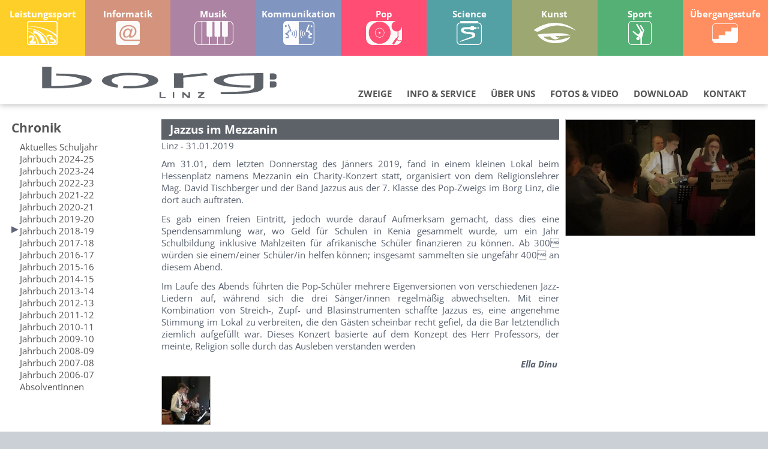

--- FILE ---
content_type: text/html; charset=utf-8
request_url: https://www.borglinz.at/index.php?site=chronik/chronik&folder=20190131%20Jazzus%20im%20Mezzanin&jahrbuch=2018-19
body_size: 11019
content:
<!DOCTYPE HTML>
<html lang="de">
<head>
  <title>borg LINZ</title>
  <meta name="viewport" content="width=device-width,initial-scale=1">
  <meta http-equiv="Content-Type" content="text/html; charset=UTF-8">
  <meta name="description" content="borg LINZ Online - Information, Ausbildungszweige, Termine, ... ">
  <meta name="keywords" content="borg, linz, ahs, oberstufe, gymnasium, realgymnasium">
  <link rel="shortcut icon" href="_pics/borg_icon.ico">
  <link rel="icon" href="_pics/borg_icon.ico">
  
  <link rel="stylesheet" href="https://use.fontawesome.com/releases/v5.7.2/css/all.css" integrity="sha384-fnmOCqbTlWIlj8LyTjo7mOUStjsKC4pOpQbqyi7RrhN7udi9RwhKkMHpvLbHG9Sr" crossorigin="anonymous">

  <link rel="stylesheet" type="text/css" href="_css/main.css?v=5">
  <link rel="stylesheet" type="text/css" href="_css/widecontent.css">  <link rel="stylesheet" type="text/css" href="_css/navigation.css?v=5">
  <link rel="stylesheet" type="text/css" href="_css/popups.css?v=5">

  <link rel="stylesheet" type="text/css" href="_css/sites.css?v=5">
  <link rel="stylesheet" type="text/css" href="explorer/explorer.css">
  <link rel="stylesheet" type="text/css" href="_css/responsive.css?v=5">

      
      
  <link rel="stylesheet" href="videogalerie/videogalerie.css" type="text/css">  

    <script type="text/javascript" src="_js/jquery/jquery-2.0.3.js"></script>
    <script type="text/javascript" src="_js/jquery/jquery-ui.js"></script>
  
  <link href="lightbox/css/lightbox.css" rel="stylesheet">

  <script type="text/javascript" src="_js/jq.js"></script>

  <script type="text/javascript" src="_js/platform.js"></script>
  <script type="text/javascript" src="_js/cookie.js?v=5"></script>
  <script type="text/javascript" src="_js/functions.inc.js?v=5"></script>
  <script type="text/javascript" src="_js/layers.js"></script>
  <script type="text/javascript" src="_js/object_functions.js"></script>
  <script type="text/javascript" src="videogalerie/videogalerie.js"></script>  
</head>
<body>
  <div id="wrapper">
  
    <div id="navigation_wrapper">
      <div id="zweigmenu_desktop">
	<a href="index.php?site=zweige/l/info&zm=1" class="l inactive">
	  <h1>Leistungssport</h1>
	  <h2>L-Borg</h2>	  
	</a>
	<a href="index.php?site=zweige/i/info&zm=1" class="i inactive">
	  <h1>Informatik</h1>
	  <h2>Informatik</h2>
	</a>
	<a href="index.php?site=zweige/m/info&zm=1" class="m inactive">
	  <h1>Musik</h1>
	  <h2>Musik</h2>
	</a>
	<a href="index.php?site=zweige/k/info&zm=1" class="k inactive">
	  <h1>Kommunikation</h1>
	  <h2>K-Borg</h2>
	</a>
	<a href="index.php?site=zweige/p/info&zm=1" class="p inactive">
	  <h1>Pop</h1>
	  <h2>Pop</h2>
	</a>
	<a href="index.php?site=zweige/n/info&zm=1" class="n inactive">
	  <h1>Science</h1>
	  <h2>Science</h2>
	</a>
	<a href="index.php?site=zweige/z/info&zm=1" class="z inactive">
	  <h1>Kunst</h1>
	  <h2>Kunst</h2>
	</a>
	<a href="javascript:standortWahlS()" class="s inactive">
	  <h1>Sport</h1>
	  <h2>Sport</h2>
	</a>
	<!--
    <a href="index.php?site=zweige/f/info&zm=1" class="f inactive">
	  <h1>Fuß;ball</h1>
	  <h2>Fuß;ball</h2>
	</a>	
	-->
	<a href="index.php?site=zweige/u/info&zm=1" class="u inactive">
	  <h1>Übergangsstufe</h1>
	  <h2>Ü-Borg</h2>	 
	</a> 
</div>	

      <div id="mainmenu_mobile">
  <a href="index.php"><img class="logo" src="_pics/borg_logo.png" alt="borg Linz" title="borg LINZ"></a>
  <a href="" id="open"><img src="_pics/mobilemenu.png" alt="Menü öffnen" title="Menü öffnen"></a>
</div>



	
          </div>

    <div class="scrollmenu_shadow"></div>
<div id="mainmenu_desktop" class="scrollmenu">
  <div class="borg_logo">
    <a href="index.php"><img class="logo" src="_pics/borg_logo.png" alt="borg Linz" title="borg LINZ"></a>
  </div>
  <ul class="mainmenu">
    <li><a href="index.php?site=kontakt">KONTAKT</a></li>
    <li><a href="index.php?site=download">DOWNLOAD</a></li>
    <li><a href="index.php?site=chronik/chronik&folder=20190131%20Jazzus%20im%20Mezzanin&jahrbuch=2018-19&menu=3">FOTOS &amp; VIDEO</a></li>
    <li><a href="index.php?site=chronik/chronik&folder=20190131%20Jazzus%20im%20Mezzanin&jahrbuch=2018-19&menu=2">ÜBER UNS</a></li>
    <li><a href="index.php?site=chronik/chronik&folder=20190131%20Jazzus%20im%20Mezzanin&jahrbuch=2018-19&menu=1">INFO &amp; SERVICE</a></li>
    <li><a href="index.php?site=chronik/chronik&folder=20190131%20Jazzus%20im%20Mezzanin&jahrbuch=2018-19&menu=4">ZWEIGE</a></li>
  </ul>	
</div>
	
    <div id="mainsubmenus_desktop"> 

  <!-- Fotos & Video ----------------------------------------------------------------------------------------
  -->
  <div id="fotosundvideo" class="mainsubmenu" >
    <div class="borgicon"></div>
    <div class="spalte">
	  <h1><a href="index.php?site=galerie/galerie&folder=laufwunder/2015&viewport=desktop">SONSTIGE GALERIEN</a></h1>
	  <ul>
	    <li><a href="index.php?site=galerie/galerie_menue&folder=laufwunder&viewport=desktop">Laufwunder</a></li>
  	    <li><a href="index.php?site=galerie/galerie_menue&folder=diverse&viewport=desktop">Diverses</a></li>
	  </ul>
	</div>  	
    <div class="spalte">
	  <h1><a href="index.php?site=galerie/galerie_menue&zweig=i&viewport=desktop">ZWEIG GALERIEN</a></h1>
	  <ul>
        <!--<li><a href="index.php?site=galerie/galerie_menue&zweig=f&viewport=desktop">Fuß;ball</a></li>-->
        <li><a href="index.php?site=galerie/galerie_menue&zweig=i&viewport=desktop">Informatik</a></li>
        <li><a href="index.php?site=galerie/galerie_menue&zweig=k&viewport=desktop">Kommunikation</a></li>
        <li><a href="index.php?site=galerie/galerie_menue&zweig=z&viewport=desktop">Kunst</a></li>
        <li><a href="index.php?site=galerie/galerie_menue&zweig=l&viewport=desktop">Leistungssport</a></li>
        <li><a href="index.php?site=galerie/galerie_menue&zweig=m&viewport=desktop">Musik</a></li>
        <li><a href="index.php?site=galerie/galerie_menue&zweig=n&viewport=desktop">Naturwissenschaft</a></li>
        <li><a href="index.php?site=galerie/galerie_menue&zweig=p&viewport=desktop">Popular-/Computermusik</a></li>
        <li><a href="index.php?site=galerie/galerie_menue&zweig=s&viewport=desktop">Sport Linz</a></li>
        <li><a href="index.php?site=galerie/galerie_menue&zweig=x&viewport=desktop">Sport Hagenberg</a></li>
	  </ul>
    </div>  
    <div class="spalte">
	  <h1><a href="index.php?site=galerie/galerie&viewport=desktop">KLASSENFOTOS</a></h1>
	  <ul>
	                <li><a href="index.php?site=galerie/galerie&folder=klassenfotos/2025-26&viewport=desktop">
                 Schuljahr 2025/26</a></li>
                        <li><a href="index.php?site=galerie/galerie&folder=klassenfotos/2024-25&viewport=desktop">
                 Schuljahr 2024/25</a></li>
                        <li><a href="index.php?site=galerie/galerie&folder=klassenfotos/2023-24&viewport=desktop">
                 Schuljahr 2023/24</a></li>
                        <li><a href="index.php?site=galerie/galerie&folder=klassenfotos/2022-23&viewport=desktop">
                 Schuljahr 2022/23</a></li>
                        <li><a href="index.php?site=galerie/galerie&folder=klassenfotos/2020-21&viewport=desktop">
                 Schuljahr 2020/21</a></li>
                        <li><a href="index.php?site=galerie/galerie&folder=klassenfotos/2019-20&viewport=desktop">
                 Schuljahr 2019/20</a></li>
                    <li><a href="index.php?site=galerie/galerie&viewport=desktop">weitere ...</a></li>
	  </ul>
	</div>  
        <div class="cr"></div>
	<div class="quicklinks">
	  <div class="trennlinie"></div>
	  <div class="spalte s3">
	    <ul>
          <li><a href="index.php?site=personelles/sprechstunden&m=6"><img src="_pics/icon_sprechstunden.png">SPRECHSTUNDEN</a></li>
		</ul>
	  </div>  
	  <div class="spalte s2">
	    <ul>
	      <li><a href="https://borglinz.webuntis.com/WebUntis/?school=borglinz " target="_blank"><img src="_pics/icon_untis.png">SUPPLIERPLAN</a></li>
		</ul>
	  </div>  
	  <div class="spalte s1">
	    <ul>
	      <li><a href="index.php?site=anmeldung"><img src="_pics/icon_anmeldung.png">ANMELDUNG</a></li>
		</ul>
	  </div>  
    </div>	
	<a class="schliessen" href="index.php?site=chronik/chronik&folder=20190131%20Jazzus%20im%20Mezzanin&jahrbuch=2018-19"><img src="_pics/closehell.png"></a>
  </div>

  <!-- Ueber Uns ----------------------------------------------------------------------------------------
  -->
  <div id="ueberuns" class="mainsubmenu" >
    <div class="spalte">
	  <h1><a href="index.php?site=diverses/links&m=4&viewport=desktop">SONSTIGES</a></h1>
	  <ul>
	    <li><a href="index.php?site=diverses/fakten&m=1&viewport=desktop">BORG Linz Fakten</a></li>
	    <li><a href="index.php?site=diverses/history&m=2&viewport=desktop">BORG Linz History</a></li>
        <li><a href="download/4000__%20Schulordnung/BORG%20Linz%20-%20Schulordnung.pdf" target="_blank">Schulordnung</a></li>
	  </ul>
    </div>  
    <div class="spalte">
	  <h1><a href="index.php?site=chronik/chronik&viewport=desktop">CHRONIK & JAHRBÜCHER</a></h1>
	  <ul>
	              <li><a href="index.php?site=chronik/chronik&jahrbuch=2025-26&amp;m=22&viewport=desktop">Aktuelles Schuljahr</a></li>
                  <li><a href="index.php?site=chronik/chronik&jahrbuch=2024-25&amp;m=21&viewport=desktop">Jahrbuch 2024-25</a></li>
                  <li><a href="index.php?site=chronik/chronik&jahrbuch=2023-24&amp;m=20&viewport=desktop">Jahrbuch 2023-24</a></li>
                  <li><a href="index.php?site=chronik/chronik&jahrbuch=2022-23&amp;m=19&viewport=desktop">Jahrbuch 2022-23</a></li>
                <li><a href="index.php?site=chronik/chronik&viewport=desktop">weitere ...</a></li>
		<div class="trenner"></div>
        <li><a href="index.php?site=chronik/chronik&jahrbuch=0000 borgLINZ AbsolventInnen&viewport=desktop">AbsolventInnen</a></li>
	  </ul>
    </div>  
    <div class="spalte">
	  <h1><a href="index.php?site=personelles/lehrer&viewport=desktop">PERSONEN</a></h1>
	  <ul>
        <li><a href="index.php?site=personelles/lehrer&m=1&viewport=desktop">LehrerInnen</a></li>
        <li><a href="index.php?site=personelles/kv_liste&m=2&viewport=desktop">Klassenvorstände</a></li>
		<div class="trenner"></div>
		<li><a href="index.php?site=personelles/schueler&m=1&viewport=desktop">SchülervertreterInnen</a></li>
        <li><a href="index.php?site=personelles/bildungsberater&m=1&viewport=desktop">BildungsberaterInnen</a></li>
        <li><a href="index.php?site=personelles/sga&m=5&viewport=desktop">SGA</a></li>
        <div class="trenner"></div>
        <li><a href="index.php?site=personelles/schularzt&m=7&viewport=desktop">Schulärztin</a></li>
        <li><a href="index.php?site=personelles/jugendcoaching&m=8&viewport=desktop">Jugendcoaching</a></li>
	  </ul>
	</div> 
        <div class="cr"></div>
	<div class="quicklinks">
	  <div class="trennlinie"></div>
	  <div class="spalte s3">
	    <ul>
          <li><a href="index.php?site=personelles/sprechstunden&m=6"><img src="_pics/icon_sprechstunden.png">SPRECHSTUNDEN</a></li>
		</ul>
	  </div>  
	  <div class="spalte s2">
	    <ul>
	      <li><a href="https://borglinz.webuntis.com/WebUntis/?school=borglinz " target="_blank"><img src="_pics/icon_untis.png">SUPPLIERPLAN</a></li>
		</ul>
	  </div>  
	  <div class="spalte s1">
	    <ul>
	      <li><a href="index.php?site=anmeldung"><img src="_pics/icon_anmeldung.png">ANMELDUNG</a></li>
		</ul>
	  </div>  
    </div>	
	<a class="schliessen" href="index.php?site=chronik/chronik&folder=20190131%20Jazzus%20im%20Mezzanin&jahrbuch=2018-19"><img src="_pics/closehell.png"></a>
  </div>

   <!-- Info && Service ----------------------------------------------------------------------------------------
  -->
  <div id="infoundservice" class="mainsubmenu" >
    <div class="spalte">
	  <h1><a href="index.php?site=diverses/links&viewport=desktop">SONSTIGES</a></h1>
	  <ul>
    <li><a href="download/2000__Aktuelles/OEFFNUNGSZEITEN DER SCHULBIBLIOTHEK.pdf" target="_blank">Schulbibliothek</a></li>
    <li><a href="index.php?site=diverses/schulpartner&m=4&viewport=desktop">Schulpartner</a></li>
	    <li><a href="http://www.borglinz.at/ev" target="_blank">Elternverein</a></li>
		<li><a href="index.php?site=diverses/links&m=5&viewport=desktop">Diverse Links</a></li>
		
	  </ul>
	</div> 	
    <div class="spalte">
	  <h1><a href="index.php?site=plattformen&viewport=desktop">PLATTFORMEN</a></h1>
	  <ul>
      <li><a href="https://eduvidual.at" target="_blank">Eduvidual</a></li>
      <!--
      <li><a href="http://www4.lernplattform.schule.at/borglinzfs" target="_blank">Moodle BORG Linz</a></li>
	    <li><a href="http://www4.lernplattform.schule.at/hagenberg" target="_blank">Moodle Hagenberg BORG</a></li>
	    <li><a href="http://www4.lernplattform.schule.at/lborglinz" target="_blank">Moodle L-BORG Linz</a></li>
        -->
	    <li><a href="index.php?site=login&viewport=desktop">BORG Linz intern</a></li>
	
	  </ul>
	</div>  
    <div class="spalte">
	  <h1><a href="index.php?site=termine/termine&viewport=desktop">TERMINE</a></h1>
	  <ul>
        <li><a href="index.php?site=termine/termine&viewport=desktop">Laufende Termine</a></li>
        <li><a href="index.php?site=unterrichtszeiten&viewport=desktop">Unterrichtszeiten</a></li>
	  </ul>
	</div>  
        <div class="cr"></div>
	<div class="quicklinks">
	  <div class="trennlinie"></div>
	  <div class="spalte s3">
	    <ul>
          <li><a href="index.php?site=personelles/sprechstunden&m=6"><img src="_pics/icon_sprechstunden.png">SPRECHSTUNDEN</a></li>
		</ul>
	  </div>  
	  <div class="spalte s2">
	    <ul>
	      <li><a href="https://borglinz.webuntis.com/WebUntis/?school=borglinz " target="_blank"><img src="_pics/icon_untis.png">SUPPLIERPLAN</a></li>
		</ul>
	  </div>  
	  <div class="spalte s1">
	    <ul>
	      <li><a href="index.php?site=anmeldung"><img src="_pics/icon_anmeldung.png">ANMELDUNG</a></li>
		</ul>
	  </div>  
    </div>	<a class="schliessen" href="index.php?site=chronik/chronik&folder=20190131%20Jazzus%20im%20Mezzanin&jahrbuch=2018-19"><img src="_pics/closehell.png"></a>
  </div>  

  <!-- Zweige ----------------------------------------------------------------------------------------
  -->
  <div id="zweige" class="mainsubmenu zweigmenu" >
    <div class="spalte">
	  <ul>
      <li><a href="?site=zweige/p/info&zm=1">Popular- und Computermusik</a></li>
	    <li><a href="javascript:standortWahlS()">Sport</a></li>
      <li><a href="?site=zweige/u/info&zm=1">Übergangsstufe</a></li>

	  </ul>

    </div> 	
    <div class="spalte">
	  <ul>
      <li><a href="?site=zweige/l/info&zm=1">Leistungssport</a></li>
	    <li><a href="?site=zweige/m/info&zm=1">Musik</a></li>
      <li><a href="?site=zweige/n/info&zm=1">Naturwissenschaft</a></li>

	  </ul>
    </div> 	
    <div class="spalte">
	  <ul>
      <li><a href="?site=zweige/i/info&zm=1">Informatik</a></li>
      <li><a href="?site=zweige/k/info&zm=1">Kommunikation</a></li>
	    <li><a href="?site=zweige/z/info&zm=1">Kunst</a></li>

	  </ul>
	

	</div>  
        <div class="cr"></div>
	<div class="quicklinks">
	  <div class="trennlinie"></div>
	  <div class="spalte s3">
	    <ul>
          <li><a href="index.php?site=personelles/sprechstunden&m=6"><img src="_pics/icon_sprechstunden.png">SPRECHSTUNDEN</a></li>
		</ul>
	  </div>  
	  <div class="spalte s2">
	    <ul>
	      <li><a href="https://borglinz.webuntis.com/WebUntis/?school=borglinz " target="_blank"><img src="_pics/icon_untis.png">SUPPLIERPLAN</a></li>
		</ul>
	  </div>  
	  <div class="spalte s1">
	    <ul>
	      <li><a href="index.php?site=anmeldung"><img src="_pics/icon_anmeldung.png">ANMELDUNG</a></li>
		</ul>
	  </div>  
    </div>	<a class="schliessen" href="index.php?site=chronik/chronik&folder=20190131%20Jazzus%20im%20Mezzanin&jahrbuch=2018-19"><img src="_pics/closehell.png"></a>
  </div> 

</div>

	
    <div id="sad_mobile"></div> 

<div id="submenus_mobile"> 

  <div class="close"><a id="close" href=""><img src="_pics/closehell.png"></a></div>

  <h1 class="bar">ZWEIGE</h1>
  <div class="topcontent">  
      <!--<h2 class="subbar zweig"><a href="index.php?site=zweige/f/info&zm=1&viewport=handheld"><span><img src="_pics/zweiglogos/f_farbe.png"></span> FUSSBALL</a></h2>-->
      <h2 class="subbar zweig"><a href="index.php?site=zweige/i/info&zm=1&viewport=handheld"><span><img src="_pics/zweiglogos/i_farbe.png"></span> INFORMATIK</a></h2>
      <h2 class="subbar zweig"><a href="index.php?site=zweige/k/info&zm=1&viewport=handheld"><span><img src="_pics/zweiglogos/k_farbe.png"></span> KOMMUNIKATION</a></h2>
      <h2 class="subbar zweig"><a href="index.php?site=zweige/z/info&zm=1&viewport=handheld"><span><img src="_pics/zweiglogos/z_farbe.png"></span> KUNST</a></h2>
      <h2 class="subbar zweig"><a href="index.php?site=zweige/l/info&zm=1&viewport=handheld"><span><img src="_pics/zweiglogos/l_farbe.png"></span> LEISTUNGSSPORT</a></h2>
      <h2 class="subbar zweig"><a href="index.php?site=zweige/m/info&zm=1&viewport=handheld"><span><img src="_pics/zweiglogos/m_farbe.png"></span> MUSIK</a></h2>
      <h2 class="subbar zweig"><a href="index.php?site=zweige/n/info&zm=1&viewport=handheld"><span><img src="_pics/zweiglogos/n_farbe.png"></span> NATURWISSENSCHAFT</a></h2>
      <h2 class="subbar zweig"><a href="index.php?site=zweige/p/info&zm=1&viewport=handheld"><span><img src="_pics/zweiglogos/p_farbe.png"></span> POP</a></h2>
	  <h2 class="subbar zweig"><a href="javascript:standortWahlS()"><span><img src="_pics/zweiglogos/s_farbe.png"></span> SPORT</a></h2>
      <h2 class="subbar zweig"><a href="index.php?site=zweige/u/info&zm=1&viewport=handheld"><span><img src="_pics/zweiglogos/u_farbe.png"></span> ÜBERGANGSSTUFE</a></h2>
  </div>

  <h1 class="bar">INFO &amp; SERVICE</h1>
  <div class="topcontent">
	  <h2 class="subbar">> TERMINE &amp; ANMELDUNG</h2>
	  <ul>
        <li><a href="index.php?site=anmeldung">> Anmeldung</a></li>
        <li><a href="https://borglinz.webuntis.com/WebUntis/?school=borglinz" target="_blank">> Supplierplan</a></li>
        <li><a href="index.php?site=personelles/sprechstunden&m=6&viewport=handheld">> Sprechstunden</a></li>
        <li><a href="index.php?site=termine/termine&viewport=handheld">> Laufende Termine</a></li>
        <li><a href="index.php?site=unterrichtszeiten&viewport=handheld">> Unterrichtszeiten</a></li>
	  </ul> 
	  <h2 class="subbar">> PLATTFORMEN</h2>
	  <ul>
      <li><a href="https://eduvidual.at" target="_blank">> Eduvidual</a></li>
      <!--
	    <li><a href="http://www4.lernplattform.schule.at/borglinzfs" target="_blank">> Moodle BORG Linz</a></li>
	    <li><a href="http://www4.lernplattform.schule.at/hagenberg" target="_blank">> Moodle Hagenberg BORG</a></li>
	    <li><a href="http://www4.lernplattform.schule.at/lborglinz" target="_blank">> Moodle L-BORG Linz</a></li>
-->
	    <li><a href="index.php?site=login&viewport=handheld">> BORG Linz intern</a></li>

	  </ul>
	  <h2 class="subbar">> SONSTIGES</h2>
	  <ul>
    <li><a href="download/2000__Aktuelles/OEFFNUNGSZEITEN DER SCHULBIBLIOTHEK.pdf" target="_blank">> Schulbibliothek</a></li>
    <li><a href="index.php?site=diverses/schulpartner&m=4&viewport=handheld">> Schulpartner</a></li>
	    <li><a href="http://www.borglinz.at/ev" target="_blank">> Elternverein</a></li>		
		<li><a href="index.php?site=diverses/links&m=5&viewport=handheld">> Diverse Links</a></li>
	  </ul>
  </div>

  <h1 class="bar">ÜBER UNS</h1>
  <div class="topcontent">
	  <h2 class="subbar">> PERSONELLES</h2>
	  <ul>
        <li><a href="index.php?site=personelles/lehrer&m=1&viewport=handheld">> LehrerInnen</a></li>
        <li><a href="index.php?site=personelles/sprechstunden&m=6&viewport=handheld">> Sprechstunden</a></li>
        <li><a href="index.php?site=personelles/kv_liste&m=2&viewport=handheld">> Klassenvorstände</a></li>
		<li><a href="index.php?site=personelles/schueler&m=1&viewport=handheld">> SchülervertreterInnen</a></li>
        <li><a href="index.php?site=personelles/bildungsberater&m=1&viewport=handheld">> BildungsberaterInnen</a></li>
        <li><a href="index.php?site=personelles/sga&m=5&viewport=handheld">> SGA</a></li>
        <li><a href="index.php?site=personelles/schularzt&m=7&viewport=desktop">> Schulärztin</a></li>
        <li><a href="index.php?site=personelles/jugendcoaching&m=8&viewport=desktop">> Jugendcoaching</a></li>
	  </ul>
	  <h2 class="subbar">> CHRONIK &amp; JAHRBÜCHER</h2>
	  <ul>
	              <li><a href="index.php?site=chronik/chronik&jahrbuch=2025-26&m=22&viewport=handheld">>Aktuelles Schuljahr</a></li>
                  <li><a href="index.php?site=chronik/chronik&jahrbuch=2024-25&m=21&viewport=handheld">>Jahrbuch 2024-25</a></li>
                  <li><a href="index.php?site=chronik/chronik&jahrbuch=2023-24&m=20&viewport=handheld">>Jahrbuch 2023-24</a></li>
                  <li><a href="index.php?site=chronik/chronik&jahrbuch=2022-23&m=19&viewport=handheld">>Jahrbuch 2022-23</a></li>
        		<li><a href="index.php?site=chronik/chronik&viewport=handheld">>weitere ...</a></li>
	  </ul>
	  <h2 class="subbar">> SONSTIGES</h2>
	  <ul>
	    <li><a href="index.php?site=diverses/fakten&m=1&viewport=handheld">> BORG LINZ Fakten</a></li>			  
	    <li><a href="index.php?site=diverses/history&m=2&viewport=handheld">> BORG LINZ History</a></li>
        <li><a href="download/4000__%20Schulordnung/BORG%20Linz%20-%20Schulordnung.pdf" target="_blank">> Schulordnung</a></li>
	  </ul>
  </div>

  <h1 class="bar">FOTOS &amp; VIDEO</h1>
  <div class="topcontent">
	  <h2 class="subbar">> KLASSENFOTOS</h2>
	  <ul>
	                <li><a href="index.php?site=galerie/galerie&folder=klassenfotos/2025-26&viewport=handheld">
                 > Schuljahr 2025/26</a></li>
                        <li><a href="index.php?site=galerie/galerie&folder=klassenfotos/2024-25&viewport=handheld">
                 > Schuljahr 2024/25</a></li>
                        <li><a href="index.php?site=galerie/galerie&folder=klassenfotos/2023-24&viewport=handheld">
                 > Schuljahr 2023/24</a></li>
                        <li><a href="index.php?site=galerie/galerie&folder=klassenfotos/2022-23&viewport=handheld">
                 > Schuljahr 2022/23</a></li>
                    <li><a href="index.php?site=galerie/galerie&viewport=handheld">> weitere ...</a></li>
	  </ul>
	  <h2 class="subbar">> ZWEIG GALERIEN</h2>
	  <ul>
        <!--<li><a href="index.php?site=galerie/galerie_menue&zweig=f&viewport=handheld">> Fuß;ball</a></li>-->
        <li><a href="index.php?site=galerie/galerie_menue&zweig=i&viewport=handheld">> Informatik</a></li>
        <li><a href="index.php?site=galerie/galerie_menue&zweig=k&viewport=handheld">> Kommunikation</a></li>
        <li><a href="index.php?site=galerie/galerie_menue&zweig=z&viewport=handheld">> Kunst</a></li>
        <li><a href="index.php?site=galerie/galerie_menue&zweig=l&viewport=handheld">> Leistungssport</a></li>
        <li><a href="index.php?site=galerie/galerie_menue&zweig=m&viewport=handheld">> Musik</a></li>
        <li><a href="index.php?site=galerie/galerie_menue&zweig=n&viewport=handheld">> Naturwissenschaft</a></li>
        <li><a href="index.php?site=galerie/galerie_menue&zweig=p&viewport=handheld">> Pop</a></li>
        <li><a href="index.php?site=galerie/galerie_menue&zweig=s&viewport=handheld">> Sport</a></li>
		<li><a href="index.php?site=galerie/galerie_menue&zweig=x&viewport=handheld">> Sport Hagenberg</a></li>

	  </ul>
	  <h2 class="subbar">> SONSTIGE GALERIEN</h2>
	  <ul>
	    <li><a href="index.php?site=galerie/galerie_menue&folder=laufwunder&viewport=handheld">> Laufwunder</a></li>
  	    <li><a href="index.php?site=galerie/galerie_menue&folder=diverse&viewport=handheld">> Diverses</a></li>
	  </ul>
  </div>
  
  <h1 class="bar"><a href="index.php?site=download&viewport=handheld">DOWNLOAD</a></h1>
  <h1 class="bar"><a href="index.php?site=kontakt&viewport=handheld">KONTAKT</a></h1>
  
</div>	
	
    <script type="text/javascript">
function suchen () {
  if ((string=document.getElementById("needle").value)!="") {
    self.location.href="index.php?site=suchen&needle="+string;
	}
  return false;	
  }
function beiTastendruck(ereignis) {
  if (!ereignis) ereignis = window.event; //  IE
  if (ereignis.keyCode==13) suchen();
  }
document.onkeydown = beiTastendruck;
</script>
<div id="suchfeld">
    <input name="suchfeld" value="" id="needle">
    <a href="" onclick="suchen();return false"><img id="lupe" src="_pics/suchen.gif" title="Suche starten" alt="Suche starten"></a>
</div>
	
	
	<div class="content_wrapper">
	
      <div class="content">
	    		  <div id="content_submenu">
		    
    <div class="submenue">
    <div class="chronik_menue">
        <h1>Chronik</h1>
                            <div class="marker" id="m1"></div>
                    <div class="link"><a href="index.php?site=chronik/chronik&amp;jahrbuch=2025-26&amp;m=1">Aktuelles Schuljahr</a></div>
                                                <div class="marker" id="m2"></div>
                    <div class="link"><a href="index.php?site=chronik/chronik&amp;jahrbuch=2024-25&amp;m=2">Jahrbuch 2024-25</a></div>
                                                <div class="marker" id="m3"></div>
                    <div class="link"><a href="index.php?site=chronik/chronik&amp;jahrbuch=2023-24&amp;m=3">Jahrbuch 2023-24</a></div>
                                                <div class="marker" id="m4"></div>
                    <div class="link"><a href="index.php?site=chronik/chronik&amp;jahrbuch=2022-23&amp;m=4">Jahrbuch 2022-23</a></div>
                                                <div class="marker" id="m5"></div>
                    <div class="link"><a href="index.php?site=chronik/chronik&amp;jahrbuch=2021-22&amp;m=5">Jahrbuch 2021-22</a></div>
                                                <div class="marker" id="m6"></div>
                    <div class="link"><a href="index.php?site=chronik/chronik&amp;jahrbuch=2020-21&amp;m=6">Jahrbuch 2020-21</a></div>
                                                <div class="marker" id="m7"></div>
                    <div class="link"><a href="index.php?site=chronik/chronik&amp;jahrbuch=2019-20&amp;m=7">Jahrbuch 2019-20</a></div>
                                                <div class="marker" id="m8"></div>
                    <div class="link"><a href="index.php?site=chronik/chronik&amp;jahrbuch=2018-19&amp;m=8">Jahrbuch 2018-19</a></div>
                                                <div class="marker" id="m9"></div>
                    <div class="link"><a href="index.php?site=chronik/chronik&amp;jahrbuch=2017-18&amp;m=9">Jahrbuch 2017-18</a></div>
                                                <div class="marker" id="m10"></div>
                    <div class="link"><a href="index.php?site=chronik/chronik&amp;jahrbuch=2016-17&amp;m=10">Jahrbuch 2016-17</a></div>
                                                <div class="marker" id="m11"></div>
                    <div class="link"><a href="index.php?site=chronik/chronik&amp;jahrbuch=2015-16&amp;m=11">Jahrbuch 2015-16</a></div>
                                                <div class="marker" id="m12"></div>
                    <div class="link"><a href="index.php?site=chronik/chronik&amp;jahrbuch=2014-15&amp;m=12">Jahrbuch 2014-15</a></div>
                                                <div class="marker" id="m13"></div>
                    <div class="link"><a href="index.php?site=chronik/chronik&amp;jahrbuch=2013-14&amp;m=13">Jahrbuch 2013-14</a></div>
                                                <div class="marker" id="m14"></div>
                    <div class="link"><a href="index.php?site=chronik/chronik&amp;jahrbuch=2012-13&amp;m=14">Jahrbuch 2012-13</a></div>
                                                <div class="marker" id="m15"></div>
                    <div class="link"><a href="index.php?site=chronik/chronik&amp;jahrbuch=2011-12&amp;m=15">Jahrbuch 2011-12</a></div>
                                                <div class="marker" id="m16"></div>
                    <div class="link"><a href="index.php?site=chronik/chronik&amp;jahrbuch=2010-11&amp;m=16">Jahrbuch 2010-11</a></div>
                                                <div class="marker" id="m17"></div>
                    <div class="link"><a href="index.php?site=chronik/chronik&amp;jahrbuch=2009-10&amp;m=17">Jahrbuch 2009-10</a></div>
                                                <div class="marker" id="m18"></div>
                    <div class="link"><a href="index.php?site=chronik/chronik&amp;jahrbuch=2008-09&amp;m=18">Jahrbuch 2008-09</a></div>
                                                <div class="marker" id="m19"></div>
                    <div class="link"><a href="index.php?site=chronik/chronik&amp;jahrbuch=2007-08&amp;m=19">Jahrbuch 2007-08</a></div>
                                                <div class="marker" id="m20"></div>
                    <div class="link"><a href="index.php?site=chronik/chronik&amp;jahrbuch=2006-07&amp;m=20">Jahrbuch 2006-07</a></div>
                                                            <div class="marker" id="m22"></div>
                    <div class="link"><a href="index.php?site=chronik/chronik&amp;jahrbuch=0000 borgLINZ AbsolventInnen&amp;m=22">AbsolventInnen</a></div>
                                </div>
    </div>

    <script>markieren("m8","neutral")</script>

			
		  </div>
		  <div id="menu_seperator"></div>
		  <div id="content_subpage">
		  
<div class="chronik">

  <div class="col1">

  
      <div class="headline">Jazzus im Mezzanin</div>      <div class="datum-ort">Linz - 31.01.2019</div>
      <div class="beitragsbild col2_mobile">  <a href="chronik/2018-19/20190131 Jazzus im Mezzanin//index_print.jpg" data-lightbox="lb" data-title="">    <img src="chronik/2018-19/20190131 Jazzus im Mezzanin//index_print.jpg">  </a></div>                              

            <div class="text">Am 31.01, dem letzten Donnerstag des Jänners 2019, fand in einem kleinen Lokal beim Hessenplatz namens Mezzanin ein Charity-Konzert statt, organisiert von dem Religionslehrer Mag. David Tischberger und der  Band Jazzus aus der 7. Klasse des Pop-Zweigs im Borg Linz, die dort auch auftraten.<p>Es gab einen freien Eintritt, jedoch wurde darauf Aufmerksam gemacht, dass dies eine Spendensammlung war, wo Geld für Schulen in Kenia gesammelt wurde, um ein Jahr Schulbildung inklusive Mahlzeiten für afrikanische Schüler finanzieren zu können. Ab 300 würden sie einem/einer Schüler/in helfen können; insgesamt sammelten sie ungefähr 400 an diesem Abend.<p>Im Laufe des Abends führten die Pop-Schüler mehrere Eigenversionen von verschiedenen Jazz-Liedern auf, während sich die drei Sänger/innen regelmäßig abwechselten. Mit einer Kombination von Streich-, Zupf- und Blasinstrumenten schaffte Jazzus es, eine angenehme Stimmung im Lokal zu verbreiten, die den Gästen scheinbar recht gefiel, da die Bar letztendlich ziemlich aufgefüllt war. Dieses Konzert basierte auf dem Konzept des Herr Professors, der meinte, Religion solle durch das Ausleben verstanden werden</div>      
      
      <div class="autor">Ella Dinu</div>


      <div id="fotoleiste" >
                            <a href="chronik/2018-19/20190131 Jazzus im Mezzanin/IMG_1001 (1).jpeg" data-lightbox="lb" data-title=""><img 
                     src="chronik/2018-19/20190131 Jazzus im Mezzanin/TN_IMG_1001 (1).jpeg" alt="IMG_1001 (1).jpeg"></a>
                    </div>

      
      <p class='weitereartikel'><b>Weitere Artikel:</b></p>          <div class="vorschau">
            <div class="indexthumb">
              <img class="indexthumb" src="_pics/klassenfotos_index.jpg" alt="Klassenfotos">
            </div>
            <div class="indextext">
              Klassenfotos 2018-19              <br>
              <a href='index.php?site=galerie/galerie&amp;folder=klassenfotos/2018-19&amp;dc=2&amp;jahrbuch=2018-19'>anzeigen...</a><br>
            </div>
          </div>
          	      <div class="cl"></div>
          <!--
		  Lehrer Gallerie nicht mehr anzeigen !!!!!!!!!!!
		  <div class="vorschau">
            <div class="indexthumb">
              <img class="indexthumb" src="_pics/lehrergalerie_index.jpg" alt="Lehrer">
            </div>
            <div class="indextext">
              Lehrergalerie 2018-19              <br>
              <a href='index.php?site=chronik/lehrer_galerie&amp;schuljahr=2018-19'>anzeigen...</a><br>
            </div>
			
          </div>
		  -->
          
      <div class="vorschau">
        <div class="indexthumb">
          <img class="indexthumb" src="chronik/2018-19/20180912 Borg am Absprung beim Lentos-Jump//ITN_index.jpg" alt="Chronik-Index">
        </div>
        <div class="indextext">
          <i>2018-09-12</i><br>
          Borg am Absprung beim Lentos-Jump          <br>
          <a href='index.php?site=chronik/chronik&amp;folder=20180912 Borg am Absprung beim Lentos-Jump&amp;jahrbuch=2018-19'>mehr...</a><br>
        </div>
      </div>
      
      <div class="vorschau">
        <div class="indexthumb">
          <img class="indexthumb" src="chronik/2018-19/20180914 Der Zweigtag der 5P//ITN_index.jpg" alt="Chronik-Index">
        </div>
        <div class="indextext">
          <i>2018-09-14</i><br>
          Der Zweigtag der 5P          <br>
          <a href='index.php?site=chronik/chronik&amp;folder=20180914 Der Zweigtag der 5P&amp;jahrbuch=2018-19'>mehr...</a><br>
        </div>
      </div>
      <div style='clear:left'></div>
      <div class="vorschau">
        <div class="indexthumb">
          <img class="indexthumb" src="chronik/2018-19/20180914 Zweigtag der 5m//ITN_index.jpg" alt="Chronik-Index">
        </div>
        <div class="indextext">
          <i>2018-09-14</i><br>
          Zweigtag der 5m          <br>
          <a href='index.php?site=chronik/chronik&amp;folder=20180914 Zweigtag der 5m&amp;jahrbuch=2018-19'>mehr...</a><br>
        </div>
      </div>
      
      <div class="vorschau">
        <div class="indexthumb">
          <img class="indexthumb" src="chronik/2018-19/20180917 NAWI - Zweigtag 2018//ITN_index.jpg" alt="Chronik-Index">
        </div>
        <div class="indextext">
          <i>2018-09-17</i><br>
          NAWI - Zweigtag 2018          <br>
          <a href='index.php?site=chronik/chronik&amp;folder=20180917 NAWI - Zweigtag 2018&amp;jahrbuch=2018-19'>mehr...</a><br>
        </div>
      </div>
      <div style='clear:left'></div>
      <div class="vorschau">
        <div class="indexthumb">
          <img class="indexthumb" src="chronik/2018-19/20180919 Obercool in Obertraun//ITN_index.jpg" alt="Chronik-Index">
        </div>
        <div class="indextext">
          <i>2018-09-19</i><br>
          Obercool in Obertraun          <br>
          <a href='index.php?site=chronik/chronik&amp;folder=20180919 Obercool in Obertraun&amp;jahrbuch=2018-19'>mehr...</a><br>
        </div>
      </div>
      
      <div class="vorschau">
        <div class="indexthumb">
          <img class="indexthumb" src="chronik/2018-19/20180920 Ein Hoch auf eine gute Klassengemeinschaft!//ITN_index.jpg" alt="Chronik-Index">
        </div>
        <div class="indextext">
          <i>2018-09-20</i><br>
          Ein Hoch auf eine gute Klassengemeinschaft!          <br>
          <a href='index.php?site=chronik/chronik&amp;folder=20180920 Ein Hoch auf eine gute Klassengemeinschaft!&amp;jahrbuch=2018-19'>mehr...</a><br>
        </div>
      </div>
      <div style='clear:left'></div>
      <div class="vorschau">
        <div class="indexthumb">
          <img class="indexthumb" src="chronik/2018-19/20180924 Frisch kennengelernt im frischen Laussa//ITN_index.jpg" alt="Chronik-Index">
        </div>
        <div class="indextext">
          <i>2018-09-24</i><br>
          Frisch kennengelernt im frischen Laussa          <br>
          <a href='index.php?site=chronik/chronik&amp;folder=20180924 Frisch kennengelernt im frischen Laussa&amp;jahrbuch=2018-19'>mehr...</a><br>
        </div>
      </div>
      
      <div class="vorschau">
        <div class="indexthumb">
          <img class="indexthumb" src="chronik/2018-19/20180924 Kennenlerntage 5p//ITN_index.jpg" alt="Chronik-Index">
        </div>
        <div class="indextext">
          <i>2018-09-24</i><br>
          Kennenlerntage 5p          <br>
          <a href='index.php?site=chronik/chronik&amp;folder=20180924 Kennenlerntage 5p&amp;jahrbuch=2018-19'>mehr...</a><br>
        </div>
      </div>
      <div style='clear:left'></div>
      <div class="vorschau">
        <div class="indexthumb">
          <img class="indexthumb" src="chronik/2018-19/20180924 Kennenlerntage der 5ka//ITN_index.jpg" alt="Chronik-Index">
        </div>
        <div class="indextext">
          <i>2018-09-24</i><br>
          Kennenlerntage der 5ka          <br>
          <a href='index.php?site=chronik/chronik&amp;folder=20180924 Kennenlerntage der 5ka&amp;jahrbuch=2018-19'>mehr...</a><br>
        </div>
      </div>
      
      <div class="vorschau">
        <div class="indexthumb">
          <img class="indexthumb" src="chronik/2018-19/20180924 Kennenlerntage der 5m auf der Wurzeralm//ITN_index.jpg" alt="Chronik-Index">
        </div>
        <div class="indextext">
          <i>2018-09-24</i><br>
          Kennenlerntage der 5m auf der Wurzeralm          <br>
          <a href='index.php?site=chronik/chronik&amp;folder=20180924 Kennenlerntage der 5m auf der Wurzeralm&amp;jahrbuch=2018-19'>mehr...</a><br>
        </div>
      </div>
      <div style='clear:left'></div>
      <div class="vorschau">
        <div class="indexthumb">
          <img class="indexthumb" src="chronik/2018-19/20180924 Kennenlerntage der 5z//ITN_index.jpg" alt="Chronik-Index">
        </div>
        <div class="indextext">
          <i>2018-09-24</i><br>
          Kennenlerntage der 5z          <br>
          <a href='index.php?site=chronik/chronik&amp;folder=20180924 Kennenlerntage der 5z&amp;jahrbuch=2018-19'>mehr...</a><br>
        </div>
      </div>
      
      <div class="vorschau">
        <div class="indexthumb">
          <img class="indexthumb" src="chronik/2018-19/20180924 Kennenlerntage der _UE_bergangsklassen//ITN_index.jpg" alt="Chronik-Index">
        </div>
        <div class="indextext">
          <i>2018-09-24</i><br>
          Kennenlerntage der Übergangsklassen          <br>
          <a href='index.php?site=chronik/chronik&amp;folder=20180924 Kennenlerntage der _UE_bergangsklassen&amp;jahrbuch=2018-19'>mehr...</a><br>
        </div>
      </div>
      <div style='clear:left'></div>
      <div class="vorschau">
        <div class="indexthumb">
          <img class="indexthumb" src="chronik/2018-19/20180925 Kennenlerntage der 5na//ITN_index.jpg" alt="Chronik-Index">
        </div>
        <div class="indextext">
          <i>2018- 9-25</i><br>
          Kennenlerntage der 5na          <br>
          <a href='index.php?site=chronik/chronik&amp;folder=20180925 Kennenlerntage der 5na&amp;jahrbuch=2018-19'>mehr...</a><br>
        </div>
      </div>
      
      <div class="vorschau">
        <div class="indexthumb">
          <img class="indexthumb" src="chronik/2018-19/20180925 Kennenlerntage der 5nb//ITN_index.jpg" alt="Chronik-Index">
        </div>
        <div class="indextext">
          <i>2018-09-25</i><br>
          Kennenlerntage der 5nb          <br>
          <a href='index.php?site=chronik/chronik&amp;folder=20180925 Kennenlerntage der 5nb&amp;jahrbuch=2018-19'>mehr...</a><br>
        </div>
      </div>
      <div style='clear:left'></div>
      <div class="vorschau">
        <div class="indexthumb">
          <img class="indexthumb" src="chronik/2018-19/20181002 Borg-Peers helfen gern und _ue_berall//ITN_index.jpg" alt="Chronik-Index">
        </div>
        <div class="indextext">
          <i>2018-10-02</i><br>
          Borg-Peers helfen gern und überall          <br>
          <a href='index.php?site=chronik/chronik&amp;folder=20181002 Borg-Peers helfen gern und _ue_berall&amp;jahrbuch=2018-19'>mehr...</a><br>
        </div>
      </div>
      
      <div class="vorschau">
        <div class="indexthumb">
          <img class="indexthumb" src="chronik/2018-19/20181009 Eine offene T_ue_r f_ue_r jederman//ITN_index.jpg" alt="Chronik-Index">
        </div>
        <div class="indextext">
          <i>2018-10-09</i><br>
          Eine offene Tür für jederman          <br>
          <a href='index.php?site=chronik/chronik&amp;folder=20181009 Eine offene T_ue_r f_ue_r jederman&amp;jahrbuch=2018-19'>mehr...</a><br>
        </div>
      </div>
      <div style='clear:left'></div>
      <div class="vorschau">
        <div class="indexthumb">
          <img class="indexthumb" src="chronik/2018-19/20181009 Gewaltpr_ae_vention durch eine sichere Eltern-Kind-Bindung//ITN_index.jpg" alt="Chronik-Index">
        </div>
        <div class="indextext">
          <i>2018-10-09</i><br>
          Gewaltprävention durch eine sichere Eltern-Kind-Bindung          <br>
          <a href='index.php?site=chronik/chronik&amp;folder=20181009 Gewaltpr_ae_vention durch eine sichere Eltern-Kind-Bindung&amp;jahrbuch=2018-19'>mehr...</a><br>
        </div>
      </div>
      
      <div class="vorschau">
        <div class="indexthumb">
          <img class="indexthumb" src="chronik/2018-19/20181015 50 Jahre Technisch-Naturwissenschaftliche Fakult_ae_t an der Johannes Kepler Universit_ae_t Linz//ITN_index.jpg" alt="Chronik-Index">
        </div>
        <div class="indextext">
          <i>2018-10-15</i><br>
          50 Jahre Technisch-Naturwissenschaftliche Fakultät an der Johannes Kepler Universität Linz          <br>
          <a href='index.php?site=chronik/chronik&amp;folder=20181015 50 Jahre Technisch-Naturwissenschaftliche Fakult_ae_t an der Johannes Kepler Universit_ae_t Linz&amp;jahrbuch=2018-19'>mehr...</a><br>
        </div>
      </div>
      <div style='clear:left'></div>
      <div class="vorschau">
        <div class="indexthumb">
          <img class="indexthumb" src="chronik/2018-19/20181015 Chemieexperimente am Borg Linz//ITN_index.jpg" alt="Chronik-Index">
        </div>
        <div class="indextext">
          <i>2018-10-15</i><br>
          Chemieexperimente am Borg Linz          <br>
          <a href='index.php?site=chronik/chronik&amp;folder=20181015 Chemieexperimente am Borg Linz&amp;jahrbuch=2018-19'>mehr...</a><br>
        </div>
      </div>
      
      <div class="vorschau">
        <div class="indexthumb">
          <img class="indexthumb" src="chronik/2018-19/20181015 Chemieolympiade 2018//ITN_index.jpg" alt="Chronik-Index">
        </div>
        <div class="indextext">
          <i>2018-10-15</i><br>
          Chemieolympiade 2018          <br>
          <a href='index.php?site=chronik/chronik&amp;folder=20181015 Chemieolympiade 2018&amp;jahrbuch=2018-19'>mehr...</a><br>
        </div>
      </div>
      <div style='clear:left'></div>
      <div class="vorschau">
        <div class="indexthumb">
          <img class="indexthumb" src="chronik/2018-19/20181023 Breaking2 6s//ITN_index.jpg" alt="Chronik-Index">
        </div>
        <div class="indextext">
          <i>2018-10-23</i><br>
          Breaking2 6s          <br>
          <a href='index.php?site=chronik/chronik&amp;folder=20181023 Breaking2 6s&amp;jahrbuch=2018-19'>mehr...</a><br>
        </div>
      </div>
      
      <div class="vorschau">
        <div class="indexthumb">
          <img class="indexthumb" src="chronik/2018-19/20181023 Suchtpr_ae_vention-Peers//ITN_index.jpg" alt="Chronik-Index">
        </div>
        <div class="indextext">
          <i>2018- 10-23</i><br>
          Suchtprävention-Peers          <br>
          <a href='index.php?site=chronik/chronik&amp;folder=20181023 Suchtpr_ae_vention-Peers&amp;jahrbuch=2018-19'>mehr...</a><br>
        </div>
      </div>
      <div style='clear:left'></div>
      <div class="vorschau">
        <div class="indexthumb">
          <img class="indexthumb" src="chronik/2018-19/20181106 Erfolge f_ue_r unsere Leistungssportler//ITN_index.jpg" alt="Chronik-Index">
        </div>
        <div class="indextext">
          <i>2018-11-06</i><br>
          Erfolge für unsere Leistungssportler          <br>
          <a href='index.php?site=chronik/chronik&amp;folder=20181106 Erfolge f_ue_r unsere Leistungssportler&amp;jahrbuch=2018-19'>mehr...</a><br>
        </div>
      </div>
      
      <div class="vorschau">
        <div class="indexthumb">
          <img class="indexthumb" src="chronik/2018-19/20181106 Keiner setzt sich hin und schaut nur in die Luft, wenn er einen Song h_oe_rt//ITN_index.jpg" alt="Chronik-Index">
        </div>
        <div class="indextext">
          <i>2018-11-06</i><br>
          Keiner setzt sich hin und schaut nur in die Luft, wenn er einen Song hört          <br>
          <a href='index.php?site=chronik/chronik&amp;folder=20181106 Keiner setzt sich hin und schaut nur in die Luft, wenn er einen Song h_oe_rt&amp;jahrbuch=2018-19'>mehr...</a><br>
        </div>
      </div>
      <div style='clear:left'></div>
      <div class="vorschau">
        <div class="indexthumb">
          <img class="indexthumb" src="chronik/2018-19/20181109 Ich dr_ue_cke durch Musik aus, was nicht gesagt werden kann//ITN_index.jpg" alt="Chronik-Index">
        </div>
        <div class="indextext">
          <i>2018-11-09</i><br>
          Ich drücke durch Musik aus, was nicht gesagt werden kann          <br>
          <a href='index.php?site=chronik/chronik&amp;folder=20181109 Ich dr_ue_cke durch Musik aus, was nicht gesagt werden kann&amp;jahrbuch=2018-19'>mehr...</a><br>
        </div>
      </div>
      
      <div class="vorschau">
        <div class="indexthumb">
          <img class="indexthumb" src="chronik/2018-19/20181118 Sch_ue_leraustausch BORG - CAG//ITN_index.jpg" alt="Chronik-Index">
        </div>
        <div class="indextext">
          <i>2018-11-18</i><br>
          Schüleraustausch BORG - CAG          <br>
          <a href='index.php?site=chronik/chronik&amp;folder=20181118 Sch_ue_leraustausch BORG - CAG&amp;jahrbuch=2018-19'>mehr...</a><br>
        </div>
      </div>
      <div style='clear:left'></div>
      <div class="vorschau">
        <div class="indexthumb">
          <img class="indexthumb" src="chronik/2018-19/20181119 Studium und Schule - Das BORG Linz und die JKU arbeiten zusammen//ITN_index.jpg" alt="Chronik-Index">
        </div>
        <div class="indextext">
          <i>2018-11-19</i><br>
          Studium und Schule - Das BORG Linz und die JKU arbeiten zusammen          <br>
          <a href='index.php?site=chronik/chronik&amp;folder=20181119 Studium und Schule - Das BORG Linz und die JKU arbeiten zusammen&amp;jahrbuch=2018-19'>mehr...</a><br>
        </div>
      </div>
      
      <div class="vorschau">
        <div class="indexthumb">
          <img class="indexthumb" src="chronik/2018-19/20181120 AIDS-Peers//ITN_index.jpg" alt="Chronik-Index">
        </div>
        <div class="indextext">
          <i>2018-11-20</i><br>
          AIDS-Peers          <br>
          <a href='index.php?site=chronik/chronik&amp;folder=20181120 AIDS-Peers&amp;jahrbuch=2018-19'>mehr...</a><br>
        </div>
      </div>
      <div style='clear:left'></div>
      <div class="vorschau">
        <div class="indexthumb">
          <img class="indexthumb" src="chronik/2018-19/20181120 Das BORG-Linz ist seit 8 Jahren UNESCO-Schule//ITN_index.jpg" alt="Chronik-Index">
        </div>
        <div class="indextext">
          <i>2018-11-20</i><br>
          Das BORG-Linz ist seit 8 Jahren UNESCO-Schule          <br>
          <a href='index.php?site=chronik/chronik&amp;folder=20181120 Das BORG-Linz ist seit 8 Jahren UNESCO-Schule&amp;jahrbuch=2018-19'>mehr...</a><br>
        </div>
      </div>
      
      <div class="vorschau">
        <div class="indexthumb">
          <img class="indexthumb" src="chronik/2018-19/20181123 Tag der Offenen T_ue_r 2018//ITN_index.jpg" alt="Chronik-Index">
        </div>
        <div class="indextext">
          <i>2018- 11-23</i><br>
          Tag der Offenen Tür 2018          <br>
          <a href='index.php?site=chronik/chronik&amp;folder=20181123 Tag der Offenen T_ue_r 2018&amp;jahrbuch=2018-19'>mehr...</a><br>
        </div>
      </div>
      <div style='clear:left'></div>
      <div class="vorschau">
        <div class="indexthumb">
          <img class="indexthumb" src="chronik/2018-19/20181123 Tag der offenen T_ue_r 2018 am BORG f_ue_r Kommunikation im Softwarepark Hagenberg//ITN_index.jpg" alt="Chronik-Index">
        </div>
        <div class="indextext">
          <i>2018-11-23</i><br>
          Tag der offenen Tür 2018 am BORG für Kommunikation im Softwarepark Hagenberg          <br>
          <a href='index.php?site=chronik/chronik&amp;folder=20181123 Tag der offenen T_ue_r 2018 am BORG f_ue_r Kommunikation im Softwarepark Hagenberg&amp;jahrbuch=2018-19'>mehr...</a><br>
        </div>
      </div>
      
      <div class="vorschau">
        <div class="indexthumb">
          <img class="indexthumb" src="chronik/2018-19/20181126 Man glaubte es nicht und gab mir doch die Chance - Nobelpreistr_ae_ger Stefan Hell//ITN_index.jpg" alt="Chronik-Index">
        </div>
        <div class="indextext">
          <i>2018-11-26</i><br>
          Man glaubte es nicht und gab mir doch die Chance - Nobelpreisträger Stefan Hell          <br>
          <a href='index.php?site=chronik/chronik&amp;folder=20181126 Man glaubte es nicht und gab mir doch die Chance - Nobelpreistr_ae_ger Stefan Hell&amp;jahrbuch=2018-19'>mehr...</a><br>
        </div>
      </div>
      <div style='clear:left'></div>
      <div class="vorschau">
        <div class="indexthumb">
          <img class="indexthumb" src="chronik/2018-19/20181127 Masquerade - VerBORGene Talente//ITN_index.jpg" alt="Chronik-Index">
        </div>
        <div class="indextext">
          <i>2018-11-27</i><br>
          Masquerade - VerBORGene Talente          <br>
          <a href='index.php?site=chronik/chronik&amp;folder=20181127 Masquerade - VerBORGene Talente&amp;jahrbuch=2018-19'>mehr...</a><br>
        </div>
      </div>
      
      <div class="vorschau">
        <div class="indexthumb">
          <img class="indexthumb" src="chronik/2018-19/20181128 Konzertreise mit dem Jugendsinfonieorchester O_OE_ nach Valencia//ITN_index.jpg" alt="Chronik-Index">
        </div>
        <div class="indextext">
          <i>2018-11-28</i><br>
          Konzertreise mit dem Jugendsinfonieorchester OÖ nach Valencia          <br>
          <a href='index.php?site=chronik/chronik&amp;folder=20181128 Konzertreise mit dem Jugendsinfonieorchester O_OE_ nach Valencia&amp;jahrbuch=2018-19'>mehr...</a><br>
        </div>
      </div>
      <div style='clear:left'></div>
      <div class="vorschau">
        <div class="indexthumb">
          <img class="indexthumb" src="chronik/2018-19/20181204 Aus Argentinien eingeflogen//ITN_index.jpg" alt="Chronik-Index">
        </div>
        <div class="indextext">
          <i>2018-12-04</i><br>
          Aus Argentinien eingeflogen          <br>
          <a href='index.php?site=chronik/chronik&amp;folder=20181204 Aus Argentinien eingeflogen&amp;jahrbuch=2018-19'>mehr...</a><br>
        </div>
      </div>
      
      <div class="vorschau">
        <div class="indexthumb">
          <img class="indexthumb" src="chronik/2018-19/20181204 Konzert und anschlie_ss_ende Jam-Session mit Martha High und Band//ITN_index.jpg" alt="Chronik-Index">
        </div>
        <div class="indextext">
          <i>2018-12-04</i><br>
          Konzert und anschließende Jam-Session mit Martha High und Band          <br>
          <a href='index.php?site=chronik/chronik&amp;folder=20181204 Konzert und anschlie_ss_ende Jam-Session mit Martha High und Band&amp;jahrbuch=2018-19'>mehr...</a><br>
        </div>
      </div>
      <div style='clear:left'></div>
      <div class="vorschau">
        <div class="indexthumb">
          <img class="indexthumb" src="chronik/2018-19/20181216 Wintertrainingstage der Leistungssportklassen//ITN_index.jpg" alt="Chronik-Index">
        </div>
        <div class="indextext">
          <i>2018-12-16</i><br>
          Wintertrainingstage der Leistungssportklassen          <br>
          <a href='index.php?site=chronik/chronik&amp;folder=20181216 Wintertrainingstage der Leistungssportklassen&amp;jahrbuch=2018-19'>mehr...</a><br>
        </div>
      </div>
      
      <div class="vorschau">
        <div class="indexthumb">
          <img class="indexthumb" src="chronik/2018-19/20181218 Ein Amerikaner in Paris//ITN_index.jpg" alt="Chronik-Index">
        </div>
        <div class="indextext">
          <i>2018-12-18</i><br>
          Ein Amerikaner in Paris          <br>
          <a href='index.php?site=chronik/chronik&amp;folder=20181218 Ein Amerikaner in Paris&amp;jahrbuch=2018-19'>mehr...</a><br>
        </div>
      </div>
      <div style='clear:left'></div>
      <div class="vorschau">
        <div class="indexthumb">
          <img class="indexthumb" src="chronik/2018-19/20181220 Der perfekte Einstieg in die Weihnachtszeit//ITN_index.jpg" alt="Chronik-Index">
        </div>
        <div class="indextext">
          <i>2018-12-20</i><br>
          Der perfekte Einstieg in die Weihnachtszeit          <br>
          <a href='index.php?site=chronik/chronik&amp;folder=20181220 Der perfekte Einstieg in die Weihnachtszeit&amp;jahrbuch=2018-19'>mehr...</a><br>
        </div>
      </div>
      
      <div class="vorschau">
        <div class="indexthumb">
          <img class="indexthumb" src="chronik/2018-19/20181223 POP-BORG-Absolventen auf der _UE_berholspur//ITN_index.jpg" alt="Chronik-Index">
        </div>
        <div class="indextext">
          <i>2018-12-23</i><br>
          POP-BORG-Absolventen auf der Überholspur          <br>
          <a href='index.php?site=chronik/chronik&amp;folder=20181223 POP-BORG-Absolventen auf der _UE_berholspur&amp;jahrbuch=2018-19'>mehr...</a><br>
        </div>
      </div>
      <div style='clear:left'></div>
      <div class="vorschau">
        <div class="indexthumb">
          <img class="indexthumb" src="chronik/2018-19/20190108 Wegweiser durch das Schulleben//ITN_index.jpg" alt="Chronik-Index">
        </div>
        <div class="indextext">
          <i>2019-01-08</i><br>
          Wegweiser durch das Schulleben          <br>
          <a href='index.php?site=chronik/chronik&amp;folder=20190108 Wegweiser durch das Schulleben&amp;jahrbuch=2018-19'>mehr...</a><br>
        </div>
      </div>
      
      <div class="vorschau">
        <div class="indexthumb">
          <img class="indexthumb" src="chronik/2018-19/20190110 Kaum aus da Schule, wird ma unglaublich schnell wieder bl_oe_der//ITN_index.jpg" alt="Chronik-Index">
        </div>
        <div class="indextext">
          <i>2019-01-10</i><br>
          Kaum aus da Schule, wird ma unglaublich schnell wieder blöder          <br>
          <a href='index.php?site=chronik/chronik&amp;folder=20190110 Kaum aus da Schule, wird ma unglaublich schnell wieder bl_oe_der&amp;jahrbuch=2018-19'>mehr...</a><br>
        </div>
      </div>
      <div style='clear:left'></div>
      <div class="vorschau">
        <div class="indexthumb">
          <img class="indexthumb" src="chronik/2018-19/20190127 Wintersportwoche in Obertauern//ITN_index.jpg" alt="Chronik-Index">
        </div>
        <div class="indextext">
          <i>2019-01-27</i><br>
          Wintersportwoche in Obertauern          <br>
          <a href='index.php?site=chronik/chronik&amp;folder=20190127 Wintersportwoche in Obertauern&amp;jahrbuch=2018-19'>mehr...</a><br>
        </div>
      </div>
      
      <div class="vorschau">
        <div class="indexthumb">
          <img class="indexthumb" src="chronik/2018-19/20190129 Literaturwettbewerb 2019//ITN_index.jpg" alt="Chronik-Index">
        </div>
        <div class="indextext">
          <i>2019-01-29</i><br>
          Literaturwettbewerb 2019          <br>
          <a href='index.php?site=chronik/chronik&amp;folder=20190129 Literaturwettbewerb 2019&amp;jahrbuch=2018-19'>mehr...</a><br>
        </div>
      </div>
      <div style='clear:left'></div>
      <div class="vorschau">
        <div class="indexthumb">
          <img class="indexthumb" src="chronik/2018-19/20190131 Jazzus im Mezzanin//ITN_index.jpg" alt="Chronik-Index">
        </div>
        <div class="indextext">
          <i>2019-01-31</i><br>
          Jazzus im Mezzanin          <br>
          <a href='index.php?site=chronik/chronik&amp;folder=20190131 Jazzus im Mezzanin&amp;jahrbuch=2018-19'>mehr...</a><br>
        </div>
      </div>
      
      <div class="vorschau">
        <div class="indexthumb">
          <img class="indexthumb" src="chronik/2018-19/20190207 Gala-Nacht des Sports gibt BORG-Sch_ue_lern die B_ue_hne//ITN_index.jpg" alt="Chronik-Index">
        </div>
        <div class="indextext">
          <i>2019-02-07</i><br>
          Gala-Nacht des Sports gibt BORG-Schülern die Bühne          <br>
          <a href='index.php?site=chronik/chronik&amp;folder=20190207 Gala-Nacht des Sports gibt BORG-Sch_ue_lern die B_ue_hne&amp;jahrbuch=2018-19'>mehr...</a><br>
        </div>
      </div>
      <div style='clear:left'></div>
      <div class="vorschau">
        <div class="indexthumb">
          <img class="indexthumb" src="chronik/2018-19/20190208 Die Galanacht des Sports- ein voller Erfolg!//ITN_index.jpg" alt="Chronik-Index">
        </div>
        <div class="indextext">
          <i>2019-02-08</i><br>
          Die Galanacht des Sports- ein voller Erfolg!          <br>
          <a href='index.php?site=chronik/chronik&amp;folder=20190208 Die Galanacht des Sports- ein voller Erfolg!&amp;jahrbuch=2018-19'>mehr...</a><br>
        </div>
      </div>
      
      <div class="vorschau">
        <div class="indexthumb">
          <img class="indexthumb" src="chronik/2018-19/20190210 Projektwoche Angewandte Mathematik//ITN_index.jpg" alt="Chronik-Index">
        </div>
        <div class="indextext">
          <i>2019-02-10</i><br>
          Projektwoche Angewandte Mathematik          <br>
          <a href='index.php?site=chronik/chronik&amp;folder=20190210 Projektwoche Angewandte Mathematik&amp;jahrbuch=2018-19'>mehr...</a><br>
        </div>
      </div>
      <div style='clear:left'></div>
      <div class="vorschau">
        <div class="indexthumb">
          <img class="indexthumb" src="chronik/2018-19/20190214 Lemo-Workshop//ITN_index.jpg" alt="Chronik-Index">
        </div>
        <div class="indextext">
          <i>2019-02-14</i><br>
          Lemo-Workshop          <br>
          <a href='index.php?site=chronik/chronik&amp;folder=20190214 Lemo-Workshop&amp;jahrbuch=2018-19'>mehr...</a><br>
        </div>
      </div>
      
      <div class="vorschau">
        <div class="indexthumb">
          <img class="indexthumb" src="chronik/2018-19/20190215 TAG DER NAWI  2019//ITN_index.jpg" alt="Chronik-Index">
        </div>
        <div class="indextext">
          <i>2019-02-15</i><br>
          TAG DER NAWI  2019          <br>
          <a href='index.php?site=chronik/chronik&amp;folder=20190215 TAG DER NAWI  2019&amp;jahrbuch=2018-19'>mehr...</a><br>
        </div>
      </div>
      <div style='clear:left'></div>
      <div class="vorschau">
        <div class="indexthumb">
          <img class="indexthumb" src="chronik/2018-19/20190225 Projekttage der 8LA in Prag//ITN_index.jpg" alt="Chronik-Index">
        </div>
        <div class="indextext">
          <i>2019-02-25</i><br>
          Projekttage der 8LA in Prag          <br>
          <a href='index.php?site=chronik/chronik&amp;folder=20190225 Projekttage der 8LA in Prag&amp;jahrbuch=2018-19'>mehr...</a><br>
        </div>
      </div>
      
      <div class="vorschau">
        <div class="indexthumb">
          <img class="indexthumb" src="chronik/2018-19/20190226 Transgender//ITN_index.jpg" alt="Chronik-Index">
        </div>
        <div class="indextext">
          <i>2019-02-26</i><br>
          Transgender          <br>
          <a href='index.php?site=chronik/chronik&amp;folder=20190226 Transgender&amp;jahrbuch=2018-19'>mehr...</a><br>
        </div>
      </div>
      <div style='clear:left'></div>
      <div class="vorschau">
        <div class="indexthumb">
          <img class="indexthumb" src="chronik/2018-19/20190228 Borg-Sounds-Konzert im Posthof//ITN_index.jpg" alt="Chronik-Index">
        </div>
        <div class="indextext">
          <i>2019-02-28</i><br>
          Borg-Sounds-Konzert im Posthof          <br>
          <a href='index.php?site=chronik/chronik&amp;folder=20190228 Borg-Sounds-Konzert im Posthof&amp;jahrbuch=2018-19'>mehr...</a><br>
        </div>
      </div>
      
      <div class="vorschau">
        <div class="indexthumb">
          <img class="indexthumb" src="chronik/2018-19/20190228 Schubertiade der 7M//ITN_index.jpg" alt="Chronik-Index">
        </div>
        <div class="indextext">
          <i>2019-02-28</i><br>
          Schubertiade der 7M          <br>
          <a href='index.php?site=chronik/chronik&amp;folder=20190228 Schubertiade der 7M&amp;jahrbuch=2018-19'>mehr...</a><br>
        </div>
      </div>
      <div style='clear:left'></div>
      <div class="vorschau">
        <div class="indexthumb">
          <img class="indexthumb" src="chronik/2018-19/20190307 28_dot_ Fremdsprachenwettbewerb im WIFI Linz//ITN_index.jpg" alt="Chronik-Index">
        </div>
        <div class="indextext">
          <i>2019-03-07</i><br>
          28. Fremdsprachenwettbewerb im WIFI Linz          <br>
          <a href='index.php?site=chronik/chronik&amp;folder=20190307 28_dot_ Fremdsprachenwettbewerb im WIFI Linz&amp;jahrbuch=2018-19'>mehr...</a><br>
        </div>
      </div>
      
      <div class="vorschau">
        <div class="indexthumb">
          <img class="indexthumb" src="chronik/2018-19/20190308 Chordmill Workshop//ITN_index.jpg" alt="Chronik-Index">
        </div>
        <div class="indextext">
          <i>2019-03-08</i><br>
          Chordmill Workshop          <br>
          <a href='index.php?site=chronik/chronik&amp;folder=20190308 Chordmill Workshop&amp;jahrbuch=2018-19'>mehr...</a><br>
        </div>
      </div>
      <div style='clear:left'></div>
      <div class="vorschau">
        <div class="indexthumb">
          <img class="indexthumb" src="chronik/2018-19/20190310 Wintersportwoche Obertauern der 5_dot_ und 6_dot_ Sportklassen//ITN_index.jpg" alt="Chronik-Index">
        </div>
        <div class="indextext">
          <i>2019-03-10</i><br>
          Wintersportwoche Obertauern der 5. und 6. Sportklassen          <br>
          <a href='index.php?site=chronik/chronik&amp;folder=20190310 Wintersportwoche Obertauern der 5_dot_ und 6_dot_ Sportklassen&amp;jahrbuch=2018-19'>mehr...</a><br>
        </div>
      </div>
      
      <div class="vorschau">
        <div class="indexthumb">
          <img class="indexthumb" src="chronik/2018-19/20190320 BORG Linz schreibt - Siegerehrung des Wettbewerbs//ITN_index.jpg" alt="Chronik-Index">
        </div>
        <div class="indextext">
          <i>2019-03-20</i><br>
          BORG Linz schreibt - Siegerehrung des Wettbewerbs          <br>
          <a href='index.php?site=chronik/chronik&amp;folder=20190320 BORG Linz schreibt - Siegerehrung des Wettbewerbs&amp;jahrbuch=2018-19'>mehr...</a><br>
        </div>
      </div>
      <div style='clear:left'></div>
      <div class="vorschau">
        <div class="indexthumb">
          <img class="indexthumb" src="chronik/2018-19/20190322 Naboj-Wettbewerb//ITN_index.jpg" alt="Chronik-Index">
        </div>
        <div class="indextext">
          <i>2019-03-22</i><br>
          Naboj-Wettbewerb          <br>
          <a href='index.php?site=chronik/chronik&amp;folder=20190322 Naboj-Wettbewerb&amp;jahrbuch=2018-19'>mehr...</a><br>
        </div>
      </div>
      
      <div class="vorschau">
        <div class="indexthumb">
          <img class="indexthumb" src="chronik/2018-19/20190325 Bericht Nawi-Vortrag - angewandte Mathematik//ITN_index.jpg" alt="Chronik-Index">
        </div>
        <div class="indextext">
          <i>2019-03-25</i><br>
          Bericht Nawi-Vortrag - angewandte Mathematik          <br>
          <a href='index.php?site=chronik/chronik&amp;folder=20190325 Bericht Nawi-Vortrag - angewandte Mathematik&amp;jahrbuch=2018-19'>mehr...</a><br>
        </div>
      </div>
      <div style='clear:left'></div>
      <div class="vorschau">
        <div class="indexthumb">
          <img class="indexthumb" src="chronik/2018-19/20190326 A guade Gschicht, is a Gschicht die ma zEnd liest//ITN_index.jpg" alt="Chronik-Index">
        </div>
        <div class="indextext">
          <i>2019-03-26</i><br>
          A guade Gschicht, is a Gschicht die ma zEnd liest          <br>
          <a href='index.php?site=chronik/chronik&amp;folder=20190326 A guade Gschicht, is a Gschicht die ma zEnd liest&amp;jahrbuch=2018-19'>mehr...</a><br>
        </div>
      </div>
      
      <div class="vorschau">
        <div class="indexthumb">
          <img class="indexthumb" src="chronik/2018-19/20190402 15 Jahre O_OE_N Druckzentrum//ITN_index.jpg" alt="Chronik-Index">
        </div>
        <div class="indextext">
          <i>2019- 4-02</i><br>
          15 Jahre OÖN Druckzentrum          <br>
          <a href='index.php?site=chronik/chronik&amp;folder=20190402 15 Jahre O_OE_N Druckzentrum&amp;jahrbuch=2018-19'>mehr...</a><br>
        </div>
      </div>
      <div style='clear:left'></div>
      <div class="vorschau">
        <div class="indexthumb">
          <img class="indexthumb" src="chronik/2018-19/20190403 Die Popmusik-Schmiede Nummer eins feiert 20_dot_ Geburtstag//ITN_index.jpg" alt="Chronik-Index">
        </div>
        <div class="indextext">
          <i>2019-04-03</i><br>
          Die Popmusik-Schmiede Nummer eins feiert 20. Geburtstag          <br>
          <a href='index.php?site=chronik/chronik&amp;folder=20190403 Die Popmusik-Schmiede Nummer eins feiert 20_dot_ Geburtstag&amp;jahrbuch=2018-19'>mehr...</a><br>
        </div>
      </div>
      
      <div class="vorschau">
        <div class="indexthumb">
          <img class="indexthumb" src="chronik/2018-19/20190405 BOOKTASTING - die Bibliothek - ein Restaurant//ITN_index.jpg" alt="Chronik-Index">
        </div>
        <div class="indextext">
          <i>2019-04-05</i><br>
          BOOKTASTING - die Bibliothek - ein Restaurant          <br>
          <a href='index.php?site=chronik/chronik&amp;folder=20190405 BOOKTASTING - die Bibliothek - ein Restaurant&amp;jahrbuch=2018-19'>mehr...</a><br>
        </div>
      </div>
      <div style='clear:left'></div>
      <div class="vorschau">
        <div class="indexthumb">
          <img class="indexthumb" src="chronik/2018-19/20190408 Hermann-Langbein-Symposium//ITN_index.jpg" alt="Chronik-Index">
        </div>
        <div class="indextext">
          <i>2019-04-08</i><br>
          Hermann-Langbein-Symposium          <br>
          <a href='index.php?site=chronik/chronik&amp;folder=20190408 Hermann-Langbein-Symposium&amp;jahrbuch=2018-19'>mehr...</a><br>
        </div>
      </div>
      
      <div class="vorschau">
        <div class="indexthumb">
          <img class="indexthumb" src="chronik/2018-19/20190408 Regionalwettbewerb der 50_dot_ Mathematikolympiade in Obertraun//ITN_index.jpg" alt="Chronik-Index">
        </div>
        <div class="indextext">
          <i>2019-04-08</i><br>
          Regionalwettbewerb der 50. Mathematikolympiade in Obertraun          <br>
          <a href='index.php?site=chronik/chronik&amp;folder=20190408 Regionalwettbewerb der 50_dot_ Mathematikolympiade in Obertraun&amp;jahrbuch=2018-19'>mehr...</a><br>
        </div>
      </div>
      <div style='clear:left'></div>
      <div class="vorschau">
        <div class="indexthumb">
          <img class="indexthumb" src="chronik/2018-19/20190409 Einblicke in Radio und Fernsehen//ITN_index.jpg" alt="Chronik-Index">
        </div>
        <div class="indextext">
          <i>2019- 4-09</i><br>
          Einblicke in Radio und Fernsehen          <br>
          <a href='index.php?site=chronik/chronik&amp;folder=20190409 Einblicke in Radio und Fernsehen&amp;jahrbuch=2018-19'>mehr...</a><br>
        </div>
      </div>
      
      <div class="vorschau">
        <div class="indexthumb">
          <img class="indexthumb" src="chronik/2018-19/20190409 Nur die BESTEN kommen weiter//ITN_index.jpg" alt="Chronik-Index">
        </div>
        <div class="indextext">
          <i>2019-04-09</i><br>
          Nur die BESTEN kommen weiter          <br>
          <a href='index.php?site=chronik/chronik&amp;folder=20190409 Nur die BESTEN kommen weiter&amp;jahrbuch=2018-19'>mehr...</a><br>
        </div>
      </div>
      <div style='clear:left'></div>
      <div class="vorschau">
        <div class="indexthumb">
          <img class="indexthumb" src="chronik/2018-19/20190411 40_dot_ Schulschach-Landesmeisterschaft//ITN_index.jpg" alt="Chronik-Index">
        </div>
        <div class="indextext">
          <i>2019-04-11</i><br>
          40. Schulschach-Landesmeisterschaft          <br>
          <a href='index.php?site=chronik/chronik&amp;folder=20190411 40_dot_ Schulschach-Landesmeisterschaft&amp;jahrbuch=2018-19'>mehr...</a><br>
        </div>
      </div>
      
      <div class="vorschau">
        <div class="indexthumb">
          <img class="indexthumb" src="chronik/2018-19/20190412 Osterprojekt//ITN_index.jpg" alt="Chronik-Index">
        </div>
        <div class="indextext">
          <i>2019-04-12</i><br>
          Osterprojekt          <br>
          <a href='index.php?site=chronik/chronik&amp;folder=20190412 Osterprojekt&amp;jahrbuch=2018-19'>mehr...</a><br>
        </div>
      </div>
      <div style='clear:left'></div>
      <div class="vorschau">
        <div class="indexthumb">
          <img class="indexthumb" src="chronik/2018-19/20190425 Erfolgreiche erste Teilnahme am RoboCup Junior in Innsbruck//ITN_index.jpg" alt="Chronik-Index">
        </div>
        <div class="indextext">
          <i>2019-04-25</i><br>
          Erfolgreiche erste Teilnahme am RoboCup Junior in Innsbruck          <br>
          <a href='index.php?site=chronik/chronik&amp;folder=20190425 Erfolgreiche erste Teilnahme am RoboCup Junior in Innsbruck&amp;jahrbuch=2018-19'>mehr...</a><br>
        </div>
      </div>
      
      <div class="vorschau">
        <div class="indexthumb">
          <img class="indexthumb" src="chronik/2018-19/20190430 20 Jahre Pop-BORG Linz//ITN_index.jpg" alt="Chronik-Index">
        </div>
        <div class="indextext">
          <i>2019-04-30</i><br>
          20 Jahre Pop-BORG Linz          <br>
          <a href='index.php?site=chronik/chronik&amp;folder=20190430 20 Jahre Pop-BORG Linz&amp;jahrbuch=2018-19'>mehr...</a><br>
        </div>
      </div>
      <div style='clear:left'></div>
      <div class="vorschau">
        <div class="indexthumb">
          <img class="indexthumb" src="chronik/2018-19/20190503 Ober_oe_sterreichische Chemieolympiade 2019//ITN_index.jpg" alt="Chronik-Index">
        </div>
        <div class="indextext">
          <i>2019-05-03</i><br>
          Oberösterreichische Chemieolympiade 2019          <br>
          <a href='index.php?site=chronik/chronik&amp;folder=20190503 Ober_oe_sterreichische Chemieolympiade 2019&amp;jahrbuch=2018-19'>mehr...</a><br>
        </div>
      </div>
      
      <div class="vorschau">
        <div class="indexthumb">
          <img class="indexthumb" src="chronik/2018-19/20190509 Laufwunder in Hagenberg//ITN_index.jpg" alt="Chronik-Index">
        </div>
        <div class="indextext">
          <i>2019-05-09</i><br>
          Laufwunder in Hagenberg          <br>
          <a href='index.php?site=chronik/chronik&amp;folder=20190509 Laufwunder in Hagenberg&amp;jahrbuch=2018-19'>mehr...</a><br>
        </div>
      </div>
      <div style='clear:left'></div>
      <div class="vorschau">
        <div class="indexthumb">
          <img class="indexthumb" src="chronik/2018-19/20190512 Kulturwoche mit der 7m//ITN_index.jpg" alt="Chronik-Index">
        </div>
        <div class="indextext">
          <i>2019-05-12</i><br>
          Kulturwoche mit der 7m          <br>
          <a href='index.php?site=chronik/chronik&amp;folder=20190512 Kulturwoche mit der 7m&amp;jahrbuch=2018-19'>mehr...</a><br>
        </div>
      </div>
      
      <div class="vorschau">
        <div class="indexthumb">
          <img class="indexthumb" src="chronik/2018-19/20190519 Sommersportwoche der Nawi-Klassen//ITN_index.jpg" alt="Chronik-Index">
        </div>
        <div class="indextext">
          <i>2019-05-19</i><br>
          Sommersportwoche der Nawi-Klassen          <br>
          <a href='index.php?site=chronik/chronik&amp;folder=20190519 Sommersportwoche der Nawi-Klassen&amp;jahrbuch=2018-19'>mehr...</a><br>
        </div>
      </div>
      <div style='clear:left'></div>
      <div class="vorschau">
        <div class="indexthumb">
          <img class="indexthumb" src="chronik/2018-19/20190520 Beli 2019 - Eine musikalische Sportwoche  der besonderen Art//ITN_index.jpg" alt="Chronik-Index">
        </div>
        <div class="indextext">
          <i>2019-05-20</i><br>
          Beli 2019 - Eine musikalische Sportwoche  der besonderen Art          <br>
          <a href='index.php?site=chronik/chronik&amp;folder=20190520 Beli 2019 - Eine musikalische Sportwoche  der besonderen Art&amp;jahrbuch=2018-19'>mehr...</a><br>
        </div>
      </div>
      
      <div class="vorschau">
        <div class="indexthumb">
          <img class="indexthumb" src="chronik/2018-19/20190522 LaufWunder 2019 am BORG in Linz//ITN_index.jpg" alt="Chronik-Index">
        </div>
        <div class="indextext">
          <i>2019-05-22</i><br>
          LaufWunder 2019 am BORG in Linz          <br>
          <a href='index.php?site=chronik/chronik&amp;folder=20190522 LaufWunder 2019 am BORG in Linz&amp;jahrbuch=2018-19'>mehr...</a><br>
        </div>
      </div>
      <div style='clear:left'></div>
      <div class="vorschau">
        <div class="indexthumb">
          <img class="indexthumb" src="chronik/2018-19/20190523 VWA von Leonie Pum zum Thema _qut_Transsexualit_ae_t bei Jugendlichen in _OE_sterreich_qut_ pr_ae_miert_dot_//ITN_index.jpg" alt="Chronik-Index">
        </div>
        <div class="indextext">
          <i>2019-05-23</i><br>
          VWA von Leonie Pum zum Thema "Transsexualität bei Jugendlichen in Österreich" prämiert.          <br>
          <a href='index.php?site=chronik/chronik&amp;folder=20190523 VWA von Leonie Pum zum Thema _qut_Transsexualit_ae_t bei Jugendlichen in _OE_sterreich_qut_ pr_ae_miert_dot_&amp;jahrbuch=2018-19'>mehr...</a><br>
        </div>
      </div>
      
      <div class="vorschau">
        <div class="indexthumb">
          <img class="indexthumb" src="chronik/2018-19/20190524 SCHULCUP FAUSTBALL 2019 - Oberstufe _lkl_Damen_rkl_//ITN_index.jpg" alt="Chronik-Index">
        </div>
        <div class="indextext">
          <i>2019-05-24</i><br>
          SCHULCUP FAUSTBALL 2019 - Oberstufe (Damen)          <br>
          <a href='index.php?site=chronik/chronik&amp;folder=20190524 SCHULCUP FAUSTBALL 2019 - Oberstufe _lkl_Damen_rkl_&amp;jahrbuch=2018-19'>mehr...</a><br>
        </div>
      </div>
      <div style='clear:left'></div>
      <div class="vorschau">
        <div class="indexthumb">
          <img class="indexthumb" src="chronik/2018-19/20190524 SCHULCUP FAUSTBALL 2019 - Oberstufe _lkl_Herren_rkl_//ITN_index.jpg" alt="Chronik-Index">
        </div>
        <div class="indextext">
          <i>2019-05-24</i><br>
          SCHULCUP FAUSTBALL 2019 - Oberstufe (Herren)          <br>
          <a href='index.php?site=chronik/chronik&amp;folder=20190524 SCHULCUP FAUSTBALL 2019 - Oberstufe _lkl_Herren_rkl_&amp;jahrbuch=2018-19'>mehr...</a><br>
        </div>
      </div>
      
      <div class="vorschau">
        <div class="indexthumb">
          <img class="indexthumb" src="chronik/2018-19/20190604 Bio-medizinische Mikroskopie an der FH-Linz//ITN_index.jpg" alt="Chronik-Index">
        </div>
        <div class="indextext">
          <i>2019-06-04</i><br>
          Bio-medizinische Mikroskopie an der FH-Linz          <br>
          <a href='index.php?site=chronik/chronik&amp;folder=20190604 Bio-medizinische Mikroskopie an der FH-Linz&amp;jahrbuch=2018-19'>mehr...</a><br>
        </div>
      </div>
      <div style='clear:left'></div>
      <div class="vorschau">
        <div class="indexthumb">
          <img class="indexthumb" src="chronik/2018-19/20190604 Tennis Schulcup 2019//ITN_index.jpg" alt="Chronik-Index">
        </div>
        <div class="indextext">
          <i>2019-06-04</i><br>
          Tennis Schulcup 2019          <br>
          <a href='index.php?site=chronik/chronik&amp;folder=20190604 Tennis Schulcup 2019&amp;jahrbuch=2018-19'>mehr...</a><br>
        </div>
      </div>
      
      <div class="vorschau">
        <div class="indexthumb">
          <img class="indexthumb" src="chronik/2018-19/20190606 Gro_ss_formatige Malerei - BE-WPG 6z//ITN_index.jpg" alt="Chronik-Index">
        </div>
        <div class="indextext">
          <i>2019-06-06</i><br>
          Großformatige Malerei - BE-WPG 6z          <br>
          <a href='index.php?site=chronik/chronik&amp;folder=20190606 Gro_ss_formatige Malerei - BE-WPG 6z&amp;jahrbuch=2018-19'>mehr...</a><br>
        </div>
      </div>
      <div style='clear:left'></div>
      <div class="vorschau">
        <div class="indexthumb">
          <img class="indexthumb" src="chronik/2018-19/20190612 In Linz beginnts und Linz gewinnts//ITN_index.jpg" alt="Chronik-Index">
        </div>
        <div class="indextext">
          <i>2019-06-12</i><br>
          In Linz beginnts und Linz gewinnts          <br>
          <a href='index.php?site=chronik/chronik&amp;folder=20190612 In Linz beginnts und Linz gewinnts&amp;jahrbuch=2018-19'>mehr...</a><br>
        </div>
      </div>
      
      <div class="vorschau">
        <div class="indexthumb">
          <img class="indexthumb" src="chronik/2018-19/20190624 Workshop Biomechanik - Prothesen//ITN_index.jpg" alt="Chronik-Index">
        </div>
        <div class="indextext">
          <i>2019-06-24</i><br>
          Workshop Biomechanik - Prothesen          <br>
          <a href='index.php?site=chronik/chronik&amp;folder=20190624 Workshop Biomechanik - Prothesen&amp;jahrbuch=2018-19'>mehr...</a><br>
        </div>
      </div>
      <div style='clear:left'></div>
      <div class="vorschau">
        <div class="indexthumb">
          <img class="indexthumb" src="chronik/2018-19/20190625 50_dot_ Mathematik-Olympiade Junior-Regionalwettbewerb//ITN_index.jpg" alt="Chronik-Index">
        </div>
        <div class="indextext">
          <i>2019-06-25</i><br>
          50. Mathematik-Olympiade Junior-Regionalwettbewerb          <br>
          <a href='index.php?site=chronik/chronik&amp;folder=20190625 50_dot_ Mathematik-Olympiade Junior-Regionalwettbewerb&amp;jahrbuch=2018-19'>mehr...</a><br>
        </div>
      </div>
      
      <div class="vorschau">
        <div class="indexthumb">
          <img class="indexthumb" src="chronik/2018-19/20190625 Fast FAUST//ITN_index.jpg" alt="Chronik-Index">
        </div>
        <div class="indextext">
          <i>2019-06-25</i><br>
          Fast FAUST          <br>
          <a href='index.php?site=chronik/chronik&amp;folder=20190625 Fast FAUST&amp;jahrbuch=2018-19'>mehr...</a><br>
        </div>
      </div>
      <div style='clear:left'></div>
      <div class="vorschau">
        <div class="indexthumb">
          <img class="indexthumb" src="chronik/2018-19/20190625 Universit_ae_tsbesuch der Informatik-Klasse//ITN_index.jpg" alt="Chronik-Index">
        </div>
        <div class="indextext">
          <i>2019-06-25</i><br>
          Universitätsbesuch der Informatik-Klasse          <br>
          <a href='index.php?site=chronik/chronik&amp;folder=20190625 Universit_ae_tsbesuch der Informatik-Klasse&amp;jahrbuch=2018-19'>mehr...</a><br>
        </div>
      </div>
      
      <div class="vorschau">
        <div class="indexthumb">
          <img class="indexthumb" src="chronik/2018-19/20190628 Flohmarkt in Hagenberg//ITN_index.jpg" alt="Chronik-Index">
        </div>
        <div class="indextext">
          <i>2019-06-28</i><br>
          Flohmarkt in Hagenberg          <br>
          <a href='index.php?site=chronik/chronik&amp;folder=20190628 Flohmarkt in Hagenberg&amp;jahrbuch=2018-19'>mehr...</a><br>
        </div>
      </div>
      <div style='clear:left'></div>
      <div class="vorschau">
        <div class="indexthumb">
          <img class="indexthumb" src="chronik/2018-19/20190630 Junger Produzent in den Startl_oe_chern//ITN_index.jpg" alt="Chronik-Index">
        </div>
        <div class="indextext">
          <i>2019-06-30</i><br>
          Junger Produzent in den Startlöchern          <br>
          <a href='index.php?site=chronik/chronik&amp;folder=20190630 Junger Produzent in den Startl_oe_chern&amp;jahrbuch=2018-19'>mehr...</a><br>
        </div>
      </div>
      
      <div class="vorschau">
        <div class="indexthumb">
          <img class="indexthumb" src="chronik/2018-19/20190701 M_ue_llsquad 7iz schafft Recht und Ordnung//ITN_index.jpg" alt="Chronik-Index">
        </div>
        <div class="indextext">
          <i>2019-07-01</i><br>
          Müllsquad 7iz schafft Recht und Ordnung          <br>
          <a href='index.php?site=chronik/chronik&amp;folder=20190701 M_ue_llsquad 7iz schafft Recht und Ordnung&amp;jahrbuch=2018-19'>mehr...</a><br>
        </div>
      </div>
      <div style='clear:left'></div>
      <div class="vorschau">
        <div class="indexthumb">
          <img class="indexthumb" src="chronik/2018-19/20190701 N-Klassen im technisches Museum Wien//ITN_index.jpg" alt="Chronik-Index">
        </div>
        <div class="indextext">
          <i>2019-07-01</i><br>
          N-Klassen im technisches Museum Wien          <br>
          <a href='index.php?site=chronik/chronik&amp;folder=20190701 N-Klassen im technisches Museum Wien&amp;jahrbuch=2018-19'>mehr...</a><br>
        </div>
      </div>
      
  </div>
  <div class="col2"> 

      <div class="beitragsbild">  <a href="chronik/2018-19/20190131 Jazzus im Mezzanin//index_print.jpg" data-lightbox="lb" data-title="">    <img src="chronik/2018-19/20190131 Jazzus im Mezzanin//index_print.jpg">  </a></div>
  </div>

</div>		  </div>
		    
      </div>
	  	  
	</div>  

</div> 
	</div>
	<div class="footer_wrapper">
	      <div class="altNav">
      <div class="spalte">       
        <div class="modul">
          <a href="index.php?site=anmeldung">ANMELDUNG UND AUFNAHME</a>
        </div>
        <div class="modul" style="margin-top:20px">
          <a href="index.php?site=personelles/lehrer">AUSBILDUNGSZWEIGE</a><br>
          <!--<div class=submodul><a href="index.php?site=zweige/f/info&zm=1">Fuß;ball</a></div>-->
          <div class=submodul><a href="index.php?site=zweige/i/info&zm=1">Informatik</a></div>
          <div class=submodul><a href="index.php?site=zweige/k/info&zm=1">Kommunikation</a></div>
          <div class=submodul><a href="index.php?site=zweige/z/info&zm=1">Kunst</a></div>
          <div class=submodul><a href="index.php?site=zweige/l/info&zm=1">Leistungssport</a></div>
          <div class=submodul><a href="index.php?site=zweige/m/info&zm=1">Musik</a></div>
          <div class=submodul><a href="index.php?site=zweige/n/info&zm=1">Naturwissenschaft</a></div>
          <div class=submodul><a href="index.php?site=zweige/p/info&zm=1">Popular- und Computermusik</a></div>
          <div class=submodul><a href="index.php?site=zweige/s/info&zm=1">Sport</a></div><br>
          <div class=submodul><a href="index.php?site=zweige/u/info&zm=1">Übergangsstufe</a></div>
        </div>
      </div>  
      <div class="spalte">       
        <div class="modul">
          <a href="index.php?site=chronik/chronik">CHRONIK UND JAHRBÜCHER</a><br>
        </div>
        <div class="modul">
          <a href="index.php?site=diverses/standort&m=1">DIVERSES</a><br>
          <div class=submodul><a href="index.php?site=diverses/fakten&m=1">BORG Linz Fakten</a></div>
          <div class=submodul><a href="index.php?site=diverses/history&m=2">BORG Linz History</a></div>
          <div class=submodul><a href="download/2000__Aktuelles/OEFFNUNGSZEITEN DER SCHULBIBLIOTHEK.pdf" target="_blank">Schulbibliothek</a></div>
          <div class=submodul><a href="download/4000__%20Schulordnung/BORG%20Linz%20-%20Schulordnung.pdf" target="_blank">Schulordnung</a></div>
          <div class=submodul><a href="index.php?site=diverses/schulpartner&m=4">Schulpartner</a></div>
          <div class=submodul><a href="index.php?site=diverses/links&m=5">Links</a></div>
        </div>
		<div class="modul">
          <a href="index.php?site=datenschutzerklaerung">DATENSCHUTZERKLÄRUNG</a>
        </div>
        <div class="modul">
          <a href="index.php?site=download">DOWNLOAD</a>
        </div>
       
        <div class="modul">
          <a href="http://www.borglinz.at/ev" target="_blank">ELTERNVEREIN</a>
        </div>
      </div>  
      <div class="spalte">     
        
      

	    <div class="modul">        
          <a href="index.php?site=galerie/galerie">FOTOS UND VIDEO</a><br>
          <div class=submodul><a href="index.php?site=galerie/galerie">Klassenfotos</a></div>
          <div class=submodul><a href="index.php?site=galerie/galerie_menue&zweig=f">Zweig Galerien</a></div>
        </div>		
        <div class="modul" style="margin-top:20px">
          <a href="index.php?site=kontakt">KONTAKT</a>
        </div>
        <div class="modul" style="margin-top:20px">
          <a href="index.php?site=personelles/lehrer">PERSONELLES</a><br>
          <div class=submodul><a href="index.php?site=personelles/lehrer&m=1">LehrerInnen</a></div>
          <div class=submodul><a href="index.php?site=personelles/kv_liste&m=2">Klassenvorstände</a></div>
          <div class=submodul><a href="index.php?site=personelles/sprechstunden&m=6">Sprechstunden</a></div>
          <div class=submodul><a href="index.php?site=personelles/schueler&m=3">SchülervertreterInnen</a></div>
          <div class=submodul><a href="index.php?site=personelles/bildungsberater&m=4">BildungsberaterInnen</a></div>
          <div class=submodul><a href="index.php?site=personelles/sga&m=5">SGA</a></div>
         
        </div>  
      </div>  
      <div class="spalte">   
        
      <div class="modul">
 
         <div class=submodul><a href="index.php?site=personelles/schularzt&m=7">Schulärztin</a></div>
          <div class=submodul><a href="index.php?site=personelles/jugendcoaching&m=8">Jugendcoaching</a></div>
        </div>  
        <div class="modul" style="margin-top:14px">
          <a href="index.php?site=plattformen">PLATTFORMEN</a><br>
          <div class=submodul><a href="https://eduvidual.at" target="_blank">Eduvidual</a></div>
           <!--
          <div class=submodul><a href="http://www3.lernplattform.schule.at/borglinzfs" target="_blank">Moodle BORG Linz</a></div>
          <div class=submodul><a href="http://www3.lernplattform.schule.at/hagenberg" target="_blank">Moodle Hagenberg BORG</a></div>
          <div class=submodul><a href="http://www3.lernplattform.schule.at/lborglinz" target="_blank">Moodle L-BORG Linz</a></div>	
          -->
          <div class=submodul><a href="index.php?site=login&viewport=desktop">BORG Linz intern</a></div>
        </div>
        <div class="modul" style="margin-top:14px">
          <a href="index.php">STARTSEITE</a>
        </div>                
        <div class="modul" style="margin-top:14px">
          <a href="https://borglinz.webuntis.com/WebUntis/?school=borglinz" target="_blank">SUPPLIERPLAN</a>
        </div> 
        <div class="modul" style="margin-top:14px">
          <a href="index.php?site=termine/termine">TERMINE</a>
          <div class=submodul><a href="index.php?site=termine/termine">Laufende Termine</a></div>
          <div class=submodul><a href="index.php?site=unterrichtszeiten">Unterrichtszeiten</a></div>
        </div>

      </div>        
    </div>
    <div class="cl"></div>      <div class="footer"><div class="footer">
  Für den Inhalt verantwortlich &copy; borg LINZ - 4020 Linz, Honauerstraße 24
</div>  
</div>  
	</div>  
	
  </div>
<div id="videoEbene"></div>
<div id="videoRahmen"></div>
<div id='videoContainer'><iframe name="vframe" id="videoFrame" frameborder="0"></iframe></div>
<div id="videoInfo"><a href="javascript:videoInfo()">>Video Info</a></div>
<div id="videoSchliessen_button" onclick="videoEbeneAusblenden()"><img src="_pics/close.gif" border="0" alt="Video ausblenden"></div>  

<div id="standortWahlS" onclick="closeAuswahlDialog()">
	<h1>Für welchen Standort interessierst Du dich?</h1>
	<a href="index.php?site=zweige/s/info&amp;m=1"><img
	   src="_pics/sWahlButtonLinz.png"></a>
	
	<a href="index.php?site=zweige/x/info&amp;m=1"><img
	   src="_pics/sWahlButtonHagenberg.png"></a>
</div>  
<div id="abdeckerPopUps" onclick="closeAuswahlDialog()"></div>

<script src="lightbox/js/lightbox.js"></script>
</body>
</html>

--- FILE ---
content_type: text/css
request_url: https://www.borglinz.at/_css/widecontent.css
body_size: 18
content:
div.content {
  width:98%;
}
#content_submenu {
  width:250px;
  }
#content_subpage {
  margin-left:250px;
}
div.chroniksidebar {
  display:none;
  width:20%;
}

--- FILE ---
content_type: text/css
request_url: https://www.borglinz.at/_css/navigation.css?v=5
body_size: 2043
content:
div#navigation_wrapper {
  width:100%; 
  position:relative;
  left:0px;
  top:0px;
  overflow:hidden; 
  z-index:1;
}

/* --- zweigmenue desktop -------------------------------------*/
div#zweigmenu_desktop {
  position:relative;
  width:100%;
  margin-bottom:174px;
  z-index:3;
}
div#zweigmenu_desktop a {
  wwidth:10%; 
  width:11.11111%; 
  float:left;
  text-align:center;
  text-decoration:none;
  height:94px;
  display:block;
  background-repeat:no-repeat;
  background-position:center 35px;
  background-size: auto 40px;
}
div#zweigmenu_desktop a:hover {
  background-size: auto 43px;
}
div#zweigmenu_desktop a.active {
  background-color:#fff;
  background-size: auto 45px;
}
div#zweigmenu_desktop a.active:hover {
  background-size: auto 45px;
}

div#zweigmenu_desktop a.l {
  background-color:#ffcf29;
  background-image:url(../_pics/zweiglogos/l_farbe.png);
}
div#zweigmenu_desktop a.l_active {
  background-image:url(../_pics/zweiglogos/l.png);
}
div#zweigmenu_desktop a.f {
  background-color:#ffcf29; 
  background-image:url(../_pics/zweiglogos/f_farbe.png);
}
div#zweigmenu_desktop a.f_active {
  background-image:url(../_pics/zweiglogos/f.png);
}
div#zweigmenu_desktop a.i {
  background-color:#d3937d; 
  background-image:url(../_pics/zweiglogos/i_farbe.png);
}
div#zweigmenu_desktop a.i_active {
  background-image:url(../_pics/zweiglogos/i.png);
}
div#zweigmenu_desktop a.m {
  background-color:#ad83a3; 
  background-image:url(../_pics/zweiglogos/m_farbe.png);
}
div#zweigmenu_desktop a.m_active {
  background-image:url(../_pics/zweiglogos/m.png);
}
div#zweigmenu_desktop a.k {
  background-color:#8095c0; 
  background-image:url(../_pics/zweiglogos/k_farbe.png);
}
div#zweigmenu_desktop a.k_active {
  background-image:url(../_pics/zweiglogos/k.png);
}
div#zweigmenu_desktop a.p {
  background-color:#ff4d73; 
  background-image:url(../_pics/zweiglogos/p_farbe.png);
}
div#zweigmenu_desktop a.p_active {
  background-image:url(../_pics/zweiglogos/p.png);
}
div#zweigmenu_desktop a.n {
  background-color:#53a0a5; 
  background-image:url(../_pics/zweiglogos/n_farbe.png);
}
div#zweigmenu_desktop a.n_active {
  background-image:url(../_pics/zweiglogos/n.png);
}
div#zweigmenu_desktop a.z {
  background-color:#9ca771; 
  background-image:url(../_pics/zweiglogos/z_farbe.png);
}
div#zweigmenu_desktop a.z_active {
  background-image:url(../_pics/zweiglogos/z.png);
}
div#zweigmenu_desktop a.s {
  background-color:#54b075; 
  background-image:url(../_pics/zweiglogos/s_farbe.png);
}
div#zweigmenu_desktop a.s_active {
  background-image:url(../_pics/zweiglogos/s.png);
}
div#zweigmenu_desktop a.u {
  background-color:#ff8e61; 
  background-image:url(../_pics/zweiglogos/u_farbe.png);
}
div#zweigmenu_desktop a.u_active {
  background-image:url(../_pics/zweiglogos/u.png);
}

div#zweigmenu_desktop a h1,
div#zweigmenu_desktop a h2 {
  color:#fff;
  font-size:1em;
  margin-top:13px;
  display:block;
}
div#zweigmenu_desktop a.active h1,
div#zweigmenu_desktop a.active h2  {
  color:#5d6269;
}
div#zweigmenu_desktop a  h2 {
  display:none;
}


/* --- hauptmenue desktop -------------------------------------*/
div#mainmenu_desktop {
}
.scrollmenu {
  position:absolute;
  top:93px;
  height:81px;
  width:100%;
  background-color:#ffffff;
  z-index:9997;
}
.scrollmenu_shadow {
  position:absolute;
  top:133px;
  height:41px;
  width:100%;
  box-shadow:0px 0px 10px #aaaaaa;
  z-index:9996;
}
.lockedmenu {
  position:fixed;
  top:-20px;
  height:81px;
  width:100%;
  background-color:#ffffff;
  border-bottom:0px #aaaaaa solid;
  box-shadow:0px 0px 10px #aaaaaa;
  z-index:19999;
}
.scrollmenu div.borg_logo {
  position:absolute;
  left:5%;
  z-index:2;
}
.scrollmenu img.logo {
  width:400px;
  margin-top:15px;
}
.lockedmenu img.logo {
  position:absolute;
  bottom:2px;
  width:200px;
  margin-left:3%;
}

div.scrollmenu ul.mainmenu,
div.lockedmenu ul.mainmenu {
  position:absolute;
  right:0px;
  bottom:0px;
  list-style-type:none;
  margin-right:2%;
  float:right;
  z-index:1;
}
div.scrollmenu ul.mainmenu li,
div.lockedmenu ul.mainmenu li {
  padding-top:45px;
  margin-right:0px;
  float:right;
}

div.scrollmenu ul.mainmenu li a,
div.lockedmenu ul.mainmenu li a {
  text-decoration:none;
  color:#555;
  font-weight:bold;
  font-size:1em;
  display:block;
  line-height:17px;
  padding-top:10px;
  padding-bottom:9px;
  padding-left:10px;
  padding-right:10px;  
}
div.scrollmenu ul.mainmenu li a:hover,
div.lockedmenu ul.mainmenu li a:hover {
  background:#5d6269;
  color:#fff;
}

/* --- submenues im mainmenue ---------------------------------*/
div#zweige,
div#infoundservice,
div#fotosundvideo,
div#ueberuns {
  display:none;
  pposition:relative;
}

div.mainsubmenu {
  position:absolute;
  top:174px;
  width:100%;
  padding-right:30px;
  padding-bottom:10px;
  background:#59626f;
  border:none;
  box-shadow: none;
  z-index:20000; 
}
div.mainsubmenu_locked {
  position:fixed;
  top:61px;
  width:100%;
  padding-right:30px;
  padding-bottom:10px;
  background:#59626f;
  border:none;
  box-shadow: none;
  z-index:20000; 
}
div.mainsubmenu  div.spalte,
div.mainsubmenu_locked  div.spalte {
  float:right;
  padding:14px;
  padding-left:20px;
  padding-right:20px;
  min-width:190px;
  color:#555;
}
div.mainsubmenu  div.spalte h1,
div.mainsubmenu_locked  div.spalte h1 {
  font-size:0.95em;
  padding-bottom:12px;
  border-bottom:1px #fff solid;
  margin-bottom:12px;
  color:#fff;
}

.zweigmenu .quicklinks {
  width:730px !important;
}
.zweigmenu .quicklinks .s3 {
  margin-right:40px;
}
.zweigmenu .quicklinks .s1 {
  padding-left:0px;
}

div.mainsubmenu  div.spalte h1 a,
div.mainsubmenu_locked  div.spalte h1 a {
  bborder-bottom:1px #fff solid;
  color:#fff;
}
div.mainsubmenu  div.spalte h1 a:hover,
div.mainsubmenu_locked  div.spalte h1 a:hover {
  color:#ffffff;
  text-decoration:underline;
}

div.mainsubmenu .trenner,
div.mainsubmenu_locked .trenner {
  margin-top:12px;
}
div.mainsubmenu  div.spalte  ul,
div.mainsubmenu_locked  div.spalte  ul {
  list-style: square inside url(../_pics/square_white.png);
}
div.mainsubmenu  div.spalte  li a,
div.mainsubmenu_locked  div.spalte  li a {
  text-decoration:none;
  text-decoration:none;
  color:#fff;
}
div.mainsubmenu  div.spalte li a:hover,
div.mainsubmenu_locked  div.spalte li a:hover {
  color:#fff;
  text-decoration:underline;
}
div.mainsubmenu  a.schliessen,
div.mainsubmenu_locked  a.schliessen {
  position:absolute;
  width:14px;
  height:14px;
  right:10px;
  top:15px;
  display:block;
  bbackground:url(../_pics/close.png) center center;
}
div.mainsubmenu  a.schliessen  img,
div.mainsubmenu_locked  a.schliessen  img {
  width:14px;
}
div.quicklinks {
  float:right;
  width:691px;
}

div.quicklinks  div.trennlinie {
  border-bottom:1px solid #ffffff;
  margin-left:20px;
  margin-right:20px;
}
div.mainsubmenu  div.quicklinks  .spalte ul,
div.mainsubmenu_locked  div.quicklinks  .spalte ul {
  list-style:none;
}
div.quicklinks .spalte {
  xwidth:192px;
  xbackground:yellow;
}
div.quicklinks img {
  width:30px;
  float:left;
  margin-right:10px;
}
div.quicklinks a {
  font-size:0.95em;
  font-weight:bold;
}
/* --- hauptmenue popups -------------------------------------*/
/*
#standortWahlS {
	display:none;
	position:absolute;
	top:50%;
	left:50%;
	z-index:1000000;
	transform: translate(-50%, -50%);
    background-color:#54b075;
	color:#fff;
	padding:20px;
	border-radius: 8px;
    border: 4px #fff solid;
}
#abdeckerPopUps {
	display:none;
	position:absolute;
	top:0px;
	left:0px;
	z-index:999999;
	width:100%;
	height:100%;
	background-color:#000;
	opacity: 0.8;
	
}
#standortWahlS a {
	color:#fff;
} 
#standortWahlS a:hover {
	text-decoration:underline;
} 
*/
/* --- hauptmenue mobile -------------------------------------*/
div#mainmenu_mobile {
  position:relative;
  height:175px;
  display:none;
  z-index:2;
}
div#mainmenu_mobile img.logo {
  width:300px;
  opacity:1;
  margin-top:50px;
  margin-left:5%;
}
div#mainmenu_mobile a#open {
  float:right;
  margin-top:55px;
  margin-right:5%;
}
div#mainmenu_mobile a#open img {
  opacity:0.6;  
}

/* --- submenus mobile -----------------------------------*/

#submenus_mobile div.close {
	text-align:right;
	padding:10px;
	border:none;
}

#submenus_mobile h1.bar {
	cursor:pointer;
    color:#ffffff;
	background:#333333;
	padding:20px;
	margin:0px;
	border-top:1px solid #999999;
}
#submenus_mobile h1.bar a {
	color:#ffffff;
    text-decoration:none;
}
#submenus_mobile h2.subbar { 
    font-size:16px;
	cursor:pointer;
	color:#ffffff;
	background:#444444;
	padding:10px;
	padding-left:40px;
	margin:0px;
	border-top:1px solid #555555;
}
#submenus_mobile h2.zweig { 
    font-size:16px;
	cursor:pointer;
	color:#ffffff;
	background:#444444;
	padding:10px;
	padding-left:40px;
	margin:0px;
	border-top:1px solid #555555;
}
#submenus_mobile h2.zweig a {
	cursor:pointer;
    font-size:16px;
	color:#ffffff;
    text-decoration:none;
}
#submenus_mobile h2.zweig a span {
	float:left;
	width:80px;
	text-align:center;
	margin-top:-8px;
	height:30px;
}
#submenus_mobile h2.zweig a img {
	height:30px;
}
#submenus_mobile .topcontent {
	color:#ffffff;
	padding:0px;
}
#submenus_mobile ul {
	list-style-type:none;
	margin:0px;
}
#submenus_mobile li a {
	display:block;
	color:#ffffff;
	background:#445544;
	padding:10px;
	padding-left:80px;	
	border-top:1px solid #556655;
	text-decoration:none;
}
#submenus_mobile {
	position:absolute;
	display:none;
	width:100%;
	background:#444444;
	padding:0px;
	z-index:20000;
}
div#sad_mobile {
	position:fixed;
	display:none;
	width:100%;
	height:100%;
	background:#444444;
	z-index:19999;
	opacity:0.97;
}

/* --- slider -------------------------------------------------*/
div#slider {
  position:relative;
  width:100%;
  margin-bottom:10px;
  box-shadow:0px 0px 10px #09121f;
  z-index:1;
}
#imgPlatzhalter{
  position:relative;
  display:block;
  visibility:hidden;
  width:100%;
  z-index:10;
}
#img01,
#img02,
#img03 ,
#img04,
#img05,
#img06 {
  position:absolute;
  top:0px;
  display:none;
  width:100%;
  z-index:11;
}
#img01 {
  display:block;
}

div#slider img#img_shadow {
  position:absolute;
  top:0px;
  display:block;
  width:100%;
  z-index:11;
}
div#slider_small img#imgSmall{
  width:100%;
  margin-bottom:15px;
}
div#slider img.unesco {
  position:absolute;
  bottom:4%;
  right:2%;
  height:11%;
  opacity:0.6;
  z-index:30;
}  
div#slider div.slidertext,
#slidertext1,
#slidertext2 {
  color:#ffffff;
  font-size:16px;
  font-weight:bold;
  position:absolute;
  width:92%;
  height:9%;
  bottom:0px;
  text-align:right;
  opacity:0.6;
  display:none;
  z-index:30;
}

/* --- suchfeld -----------------------------------------------*/
div#suchfeld {
  position:absolute;
  top:200px;
  right:3%;
  margin-right:25px;
  z-index:9998;
  width:177px;
  padding:2px;
  background:#ffffff;
  opacity:0.90;
  border:1px solid #aaaaaa;
  }
div#suchfeld input {
  margin-top:2px;
  font-size:1m;
  color:#555555; 
  width:150px;
  border:none;
  float:left;
  }
div#suchfeld a {
  display:block;
  margin-left:155px;
  width:20px;
  height:20px;
  }





--- FILE ---
content_type: text/css
request_url: https://www.borglinz.at/_css/sites.css?v=5
body_size: 3846
content:
/*--- suchen ----------------------------------------------------------------*/
div.content div.suchergebnis  {
  margin-bottom:8px;
  }
div.content div.suchergebnis aaa  {
  font-size:0.9em;
  font-style:italic;
  text-decoration:none;
  }
div.content div.suchergebnis aaa:hover  {
  color:#555555;
  text-decoration:underline;
  }
div.content div.suchergebnis .slink aaa  {
  font-style:normal;
  text-decoration:underline;
  font-size:0.8em;
  }
div.content div.suchergebnis .slink aaa:hover  {
  color:#687898;
  }

/*---------BORGcast Spotify Banner-----------------------------*/
#spotify-player {
    position: fixed;
    width:90%;
    top: 50%;
    left: 50%;
    transform: translate(-50%, -50%);
    z-index: 100000;
    background-color: white;
    padding: 20px;
    border-radius: 12px;
    display: none;
}

div.spotify_card {
    font-family: sans-serif;
    display: flex;
    gap: 16px;
    padding: 18px;
    background: #8c2b08;
    /*WICHTIG*/
    color: #fff;
    border-radius: 14px;
    text-decoration: none;
    max-width: 100%;
    width: 90%;
    cursor: pointer;
    z-index: 99998;
}

#spotify_borgcast_overlay {
    position: fixed;
    top: 0;
    left: 0;
    width: 100%;
    height: 100%;
    background-color: rgba(0, 0, 0, 0.7);
    /* Abdunkelung */
    display: none;
    z-index: 99999;
}

.spotify_borgcast_cover {
    width: 120px;
    height: 120px;
    border-radius: 8px;
    overflow: hidden;
}

.spotify_borgcast_cover img {
    width: 100%;
    height: 100%;
}

.spotify_borgcast_title {
    font-weight: 700;
    font-size: 20px;
    margin: 0;
}

.spotify_borgcast_subtitle {
    margin: 4px 0 10px;
    font-size: 13px;
    opacity: .75;
}

.spotify_borgcast_player {
    display: flex;
    align-items: center;
    gap: 10px;
    margin-top: 12px;
    font-size: 13px;
    opacity: .8;
}

.spotify_borgcast_progressbar {
    flex: 1;
    height: 6px;
    background: rgba(0, 0, 0, .2);
    border-radius: 6px;
}

.spotify_borgcast_playbutton {
    display: grid;
    width: 40px;
    height: 40px;
    border-radius: 50%;
    place-items: center;
    background: rgba(255, 255, 255, .15);
}

/*--- anmeldung ----------------------------------------------*/
.anm_link {
	display:block; 
	background:#666666; 
	border-radius:7px;
	padding:6px;
	width:380px;
	max-width:88%;
	font-size:18px;
	font-weight:bold;
	text-decoration:none;
	color:white;
	text-align:center;
}
.anm_link:hover {
	background:#999999; 
	color:white;
}
    

/*--- personelles ------------------------------------------------------*/
div.content div.lehrer div.lehrerkapsel  {
  width:50%;
  min-height:135px;
  margin-bottom:15px;
  float:left;
  bbackground:red;
  }    
div.content  div.sga div.fototext {
  padding-top:40px;
  margin-left:100px;
  }
div.content div.sga h2 {
  background-color:#5d6269;
  color:#ffffff;
  font-size:1.14em;
  padding-top:4px;
  padding-bottom:4px;
  padding-left:14px;
  margin-top:0px;
  }  
div.content div.sga table {
  width:100%;
  }  
div.content div.sga td.ul1 {
  vertical-align:top;
  padding-top:4px;
  padding-bottom:4px;
  height:30px;
  } 
div.sp_hinweis {
	border:1px solid #999999;
	background:#fff;
	position:relative;
	width:156px;
	padding:10px;
}
div.sp_hinweis_locked {
	border:1px solid #999999;
	background:#fff;
	position:fixed;
	top:90px;
	width:156px;
	padding:10px;
}
div.sp_hinweis h2 {
	margin-top:0px;
}	
  
/*--- termine ----------------------------------------------------------*/ 
div.content div.termine a.minilink  {
  text-decoration:underline;
  }  

/*--- galerie ---------------------------------------------------------------*/
div.galerie h2, div.galerie_menue h2 {
  background-color:#5d6269;
  color:#ffffff;
  font-size:1.14em;
  padding-top:4px;
  padding-bottom:4px;
  padding-left:14px;
  margin-top:0px;
  } 
  
div.chronikgalerie h2 {
  background-color:#bbbbbf;
  }  
#galerie_sidebar div.galerie_menue h2 {
  background-color:#fff;
  color:#48505a;
  font-size:1.14em;
  margin-top:0px;
  }  
  
div.galerie div.tn, div.galerie_menue  div.tn {
  float:left;
  text-align:center;
  margin-right:5px;
  margin-bottom:3px;
  font-weight:bold;
  }  
div.galerie img.tn, div.galerie_menue img.tn {
  border:1px #999999 solid;
  }  
div.galerie_menue a {
  text-decoration:none;
  }  
div.galerie_menue div.eintrag {
  overflow:hidden;
  width:48%;
  height:82px;
  margin-right:10px;
  margin-bottom:10px;
  float:left;
  }  
#galerie_sidebar div.galerie_menue div.eintrag {
  width:98%;
  height:92px;
  }  

div.galerie_menue div.eintrag div.indexpic {
  width:82px;
  height:82px;
  padding-right:10px;
  float:left;
  overflow:hidden;
  }  
div.galerie_menue div.eintrag div.indexpic img {
  border:1px #999999 solid;
  width:80px;
  height:80px;
  }  
div.galerie_menue div.eintrag div.text {

  padding-top:35px;
  vertical-align:middle;
  overflow:hidden;
  }  
div.galerie_submenue {
  margin-left:25px;
  margin-bottom:0px;
  }
div.galerie_submenue div.smlink a {
  font-size:1.15em;
  text-decoration:none;
  }
div.galerie_submenue div.selected a {
  text-decoration:underline;
  }  

/*--- media galerien --------------------------------------------------------*/ 
div.media_menue {
  overflow:hidden;
  width:48%;
  height:82px;
  margin-right:10px;
  margin-bottom:10px;
  float:left;
}
div.media_menue img {
  width:82px;
  height:82px;
  padding-right:10px;
  float:left;
  overflow:hidden;
  }  
/*--- kontakt ---------------------------------------------------------------*/

div.content div.kontakt {
  width:100%;
  }
div.content div.kontakt div.fototext {
  float:left;
  }

/*--- anmeldung ------------------------------------------------------*/
.content div.timeline {
   width:95%;
  }
.content div.timeline div.eintrag {
  -ms-hyphens: auto;
  -moz-hyphens: auto;
  -webkit-hyphens: auto;
  hyphens: auto;
  }
.content div.timeline div.eintrag div.links {
  width: 30%;
  padding-right:0px;
  padding-top:10px;
  text-align:right;
  font-size:0.8em;
  float:left;
  overflow:hidden;
  }
.content div.timeline div.eintrag div.rechts {
  line-height:15px;
  font-weight:normal;
  padding-left:55px;
  padding-top:10px; 
  padding-bottom:10px;
  margin-left:31%;  
  background:url(../_pics/timeline.gif) no-repeat 0px center;
  }  
.content div.timeline div.eintrag div.rechts span,
.content div.timeline div.eintrag div.rechts p {
  font-weight:normal;
  font-size:0.85em;
  margin:0px;
  }    
.anmeldebutton {
	display:block; 
	background:#fff; 
	border:2px solid #777; 
	border-radius:7px;
	padding:6px;
	min-width:300px;
	font-size:18px;
	font-weight:bold;
	text-decoration:none;
	ccolor:white;
	text-align:center;
}
.anmeldebutton:hover {
	bbackground:#e1e1e1; 
	ccolor:white;
}  
    
/*--- diverses --------------------------------------------------------------*/
.content div.diverses h2 {
  background-color:#5d6269;  
  color:#ffffff;
  font-size:1.14em;
  padding-top:4px;
  padding-bottom:4px;
  padding-left:14px;
  margin-top:0px;
  margin-bottom:15px;
  }  
.content div.history  aaa {
  text-decoration:none;
  font-size:1.07em;
  font-weight:bold;
  }  
.content div.history  aaa:hover {
  text-decoration:underline;
  color:#555556;
  }  
.content div.history div.menue aaa {
  font-size:1.14em;
  font-weight:bold;
  }  
.content div.plattformlinks {
  margin-left:40px;
  margin-top:20px;
}  

/*--- download --------------------------------------------------------------*/
.content div.download {
  margin-left:50px;
  }
.content div.download h1 {
  background-color:#5d6269;  
  color:#ffffff;
  font-size:1.14em;
  padding-top:4px;
  padding-bottom:4px;
  padding-left:54px;
  margin-top:0px;
  margin-bottom:15px;
  margin-left:-50px; /*content margin löschen*/
  }
.content div.download div.subfolder {
  color:#555555;
  font-size:1em;
  font-weight:normal;
  }
.content div.download a {
  text-decoration:none;
  font-size:1em;
  font-weight:bold;
}
.content div.download div.folder a:hover {
  text-decoration:underline;
   color:#555555;
 }  
.content div.download div.subfolder a {
  text-decoration:underline;
  font-weight:normal;
  line-height:19px;
  }
.content div.download div.subfolder a:hover {
  }  

/*--- chronik ----------------------------------------------------------------*/
div.chronik {
  overflow:hidden;
}

div.chronik .col1 {
  width:66%;
  overflow:hidden;
  float:left;
}

div.chronik .col2 {
  width:32%;
  margin-left:1%;
  overflow:hidden;
  float:left;
}

div.chronik .col2_mobile {
  display:none;
}

div.chronik div.headline, div.chronik h1 {
  background-color:#5d6269;
  font-weight:bold;
  color:#ffffff;
  font-size:1.24em;
  padding-top:4px;
  padding-bottom:4px;
  padding-left:14px;
  margin-top:0px;
}

div.chronik ol {
  margin-left:20px;
}

div.chronik .datum-ort {
  margin-bottom: 10px;
  }
div.chronik .chronik_ut {
  line-height:1.2em;
  font-size:1.5em;
  margin-bottom: 10px;
  color: #777;
}
div.chronik .text {
  text-align:justify;
}
div.chronik .autor {
  font-style:italic;
  text-align:right;
  margin: 10px 0px 10px 0px;
  padding-right:3px;
}
div.chronik div#fotoleiste {
  margin: 10px 0px 0px 0px;
  font-size:0.7em;
}
div.chronik div#fotoleiste img {
  margin-right:2px;
  border:#aaa 1px solid;
  width:80px;
}
div.chronik .weitereartikel {
  margin-top:10px;
  font-size:1.3em;
}
div.chronik div.vorschau {
  margin-top:15px;
  float:left;
  width:50%;
}  
div.chronik div.indexthumb {
  float:left;
  margin-right:10px;
}
div.chronik div.indexthumb img.indexthumb {
  height:80px;
  width:80px;
  border:#aaa 1px solid; 
}
div.chronik div.indextext {
  padding-right:10px;
}

div.chronik .beitragsbild img {
  max-width:98%;
  border: #aaa solid 1px;
}
div.chronik .fotocopy {
  margin:0;
  margin-bottom:8px;
  padding:0;
  font-size:0.85em;
}
div.chronik .fototext {
  margin:0;
  padding:0;
  font-size:0.85em;
}
div.chronik .kasten {
  width:96%;
  margin-top:10px;
  padding:4px;
  background-color:#efeff3;
  border:1px #aaaaaa solid;
}
div.chronik .kastentitel {
  margin:2px 0px 10px 0px;
  padding:0;
  font-size:1.1em;
  font-weight:bold;
}
div.chronik .kastentext {
 
  margin:0;
}





.youtubeembed iframe {
  width:100%;
  height:250px;
}
  
/*--- zweige ----------------------------------------------------------------*/

div.content div.zweig h1 {
  font-family:arial,helvetica, sans-serif;
  font-size:1.29em;
  }
div.content div.zweig h3 {
  font-family:arial,helvetica, sans-serif;
  font-size:1.07em;
  }
div.content div.zweig .h1 {
  color:#555555;
  font-weight:mbold;
  font-size:1.57em;
  margin-bottom:-5px;
  }
div.content div.zweig h2 {
  color:#ffffff;
  font-weight:bold;
  font-size:1.14em;
  padding-top:4px;
  padding-bottom:4px;
  padding-left:14px;
  margin-top:0px;
  }
div.content div.zweig td  {
  padding-left:5px;
  padding-right:5px;
  }
div.content div.zweig th  {
  color:#ffffff;
  font-weight:bold;
  font-size:1.14em;
  padding-top:4px;
  padding-bottom:4px;
  padding-left:5px;
  padding-right:5px;
  margin-top:0px;
  }
div.content table.stundentafel,
div.content table.stundentafel_u,
div.content table.stundentafel5  { 
  border-collapse: collapse; 
  }
div.content th  { 
  text-align:left;
  }
/*  
div.content table.stundentafel tr:nth-child(3) { 
  border: solid thin; 
  }
*/  
div.content div.f th, div.content div.l th,
div.content div.f h2, div.content div.l h2 {
  background-color:#ffcf29;
  }
div.content div.i h2,
div.content div.i th {
  background-color:#d3937d;
  }
div.content div.k th,
div.content div.k h2 {
  background-color:#8095c0;
  }
div.content div.m th,
div.content div.m h2 {
  background-color:#ad83a3;
  }
div.content div.n th,
div.content div.n h2 {
  background-color:#53a0a5;
  }
div.content div.p th,
div.content div.p h2 {
  background-color:#ff4d73;
  }
div.content div.s th, div.content div.x th,
div.content div.s h2, div.content div.x h2 {
  background-color:#54b075;
  }
div.content div.u th,
div.content div.u h2 {
  background-color:#ff8e61;
  }
div.content div.z th,
div.content div.z h2 {
  background-color:#98a078;
  }
 
div.content div.f table.zw h2 {
  padding-left:0px;
  }

div.content table.material_aufnahme a {
  display:block;
  bborder:1px solid #aaaaaa;
  background:#dedee0;
  text-align:center;
  padding:3px;
  }  
  
div.content div.zweig .zw {
  color:#555555
  }
div.content div.zweig .line {
  border-bottom: #d3d0d3 solid 1px;
  }  
div.content div.sponsorlinks, div.content div.sponsorlinksS  {
  margin-top:12px;
  }   
div.content div.sponsorlinks img, div.content div.sponsorlinksS img {
  border: none;
  width:180px;
  }  
  
/*-- Standortwahl S ---*/  
.buttonStandortWahlS {
	width:90%;
	border-radius:10px;
	border:1px solid #999;
	text-align:center;
	box-shadow: 0px 0px 5px 1px #bbb;
	margin-bottom:10px;
}
.buttonStandortWahlS:hover {
	box-shadow: 0px 0px 5px 2px #54b075;
}
.buttonStandortWahlS img {
	width:90%;
}


/*--- intranet --------------------------------------------------------------*/
div.content div.intranet {
  padding-left:40px;
  }
div.content div.intranet h2 {
  background-color:#5d6269;
  color:#ffffff;
  font-size:1.14em;
  padding-top:4px;
  padding-bottom:4px;
  padding-left:14px;
  margin-top:0px;
  }  
div.content div.intranet input {
  background-color:#eeeeee;
  color:#555555;
  border:1px solid #aaaaaa;
  }
div.content div.intranet h3 {
  margin-top:12px;
  margin-bottom:8px;
  }
div.content div.intranet div.toolhl {
  width:250px;
  }
div.content div.intranet div.tooltr {
  height:15px;
  }
div.content div.intranet td.hl {
  font-size:1em;
  font-weight:normal;
  width:180px;
  height:26px;
  background-color:#ffffff;
  color:#555555;
  }
div.content div.intranet div.eintraege {
  padding-top:20px;
  padding-bottom:10px;
  overflow:hidden;
  }
div.content div.intranet div.eintraege aaa {
  font-size:1em;
  font-weight:bold;
  line-height:20px;
  }
div.content div.intranet div.eintraege div.link {
  height:20px;
  }
div.content div.intranet div.eintraege div.linkgrey {
  height:20px;
  color:#999999;
  }
div.content div.intranet div.docs aaa {
  font-size:1em;
  line-height:20px;
  text-decoration:none;
  }
div.content div.intranet div.docs aaa:hover {
  color:#555555;
  text-decoration:underline;
  }
div.fehler_icon {
  background:URL(../_pics/fehler.png) 0px 4px no-repeat;
  height:30px;
  width:30px;
  float:left;
  margin-left:56px;
  }  
div.folder_icon {
  background:URL(../_pics/folder.png) 0px 0px no-repeat;
  height:20px;
  width:20px;
  float:left;
  clear:left;
  margin-left:0px;
  }  
div.go_icon {
  background:URL(../_pics/go.gif) 0px 0px no-repeat;
  height:20px;
  width:20px;
  float:left;
  clear:left;
  margin-left:0px;
  }  
div.go_icon_grey {
  background:URL(../_pics/go_grey.gif) 0px 0px no-repeat;
  height:20px;
  width:20px;
  float:left;
  clear:left;
  margin-left:0px;
  }

/*--- home ------------------------------------------------------------------*/
.content div.home {
  margin-left:0px;
  overflow:hidden;
  }
.content div.home div.hsmL, .content div.home div.hsmR {
  margin-top:-17px;
  } 
.content div.home div.hsmL {
  bbackground-color:red;
  width:48%;
  float:left;
  }  
.content div.home div.hsmR {
  bbackground-color:yellow;
  margin-left:50%;
  width:48%;
  }  
.content div.home div.borgaktuell {
  margin-bottom:20px;
  padding-bottom:20px;
  margin-bottom:12px;
  border-bottom:1px #aaaaaa solid;  
  }
.content div.home div.borgaktuell div.termin {
  margin-top:10px;
  }   
.content div.home div.borgaktuell img.pfeil {
  float:left;  
  margin-right:10px;
  margin-top:3px;
  }  
.content div.home div.borgaktuell div.daten  {
  overflow:hidden;
  }    
.content div.home div.borgaktuell b{
  font-size:1.07em;
  }
.content div.home div.borgaktuell div.marker {
  width:20px;
  }
.content div.home div.borgaktuell div.daten {
  wwidth:400px;
  }
.content div.home div.borgmachtschule {
  margin-top:20px;
  margin-left:0px;
  margin-bottom:0px;
  padding-left:0px;
  padding-bottom:10px;
  }
.content div.home div.schulemitvielfalt {
  margin-top:0px;
  margin-bottom:15px;
  padding-bottom:10px;
  border-bottom:1px #aaaaaa solid;  
  wwidth:90%;
  }
.content div.home div.schulemitvielfalt a {
  text-decoration:none;
  }  
.content div.home div.schulemitvielfalt div.sym {
  margin-bottom:1px;
  padding-right:10px;
  float:left;
  }
.content div.home div.schulemitvielfalt div.sym img {
  height:35px;
  }
.content div.home div.schulemitvielfalt div.smv1 {
  margin-top:-10px;
  }  
.content div.home div.schulemitvielfalt div.smv2 {
  margin-top:14px;
  }
.content div.home div.schulemitvielfalt div.smv3 {
  margin-top:4px;
  }
.content div.home div.schulemitvielfalt div.smv4 {
  margin-top:25px;
  }
.content div.home div.schulemitvielfalt div.txt {
  margin-bottom:17px;
  }
.content div.home div.schulemitvielfalt h1{
  margin-bottom:20px;
  }
.content div.home div.schulemitvielfalt div.txt h3{
  font-size:1em;
  display:inline;
  font-weight:normal;
  font-style:italic;
  }
.content div.home div.borg_entdecken {
  margin-top:0px;
  margin-bottom:20px;
  padding-bottom:10px;
  padding-left:0px;
  border-bottom:1px #aaaaaa solid;    
  }  
div.borg_entdecken div.marker {
  float:left;
  width:20px;
  } 
div.borg_entdecken div.text {
  margin-top:10px;
  margin-bottom:12px;
  margin-left:25px;

  }   
.content div.home div.map {
  margin-top:30px;
  padding-left:0px;
  bborder-bottom:1px #aaaaaa solid;  
  }  
.content div.home div.map iframe{
  width:95%;
  height:400px;
  } 
.content div.home div.borg_galerie {
  margin-top:0px;
  margin-bottom:35px;
  padding-bottom:20px;
  padding-left:0px;
  border-bottom:1px #aaaaaa solid;     
  overflow:hidden;
  }  
.content div.home div.borg_galerie div.icon {
  background-color:#ffffff;
  width:23%;
  ppadding-right:10px;
  ppadding-bottom:10px;
  padding-right:2%;
  padding-bottom:6px;
  float:left;
  } 
.content div.home div.borg_galerie div.icon img {
  wwidth:100px;
  width:100%;
  border:1px #aaaaaa solid;  
  } 
  
  
/*--- alternative Navigation ------------------------------------------------*/
div.altNav {
  bposition:relative;
  bz-index:1000;
  padding-top:10px;
  padding-bottom:15px;
  width:100%;
  overflow:hidden;
  color:#ffffff;
  background-color:#667788;
  background-color:#5d6269;
  }
div.altNav div.spalte {
  width:24%;
  float:left;
  bbackground:red;
  margin-left:1%
  }  
div.altNav div.modul {
  margin:10px 10px 0px 10px;
  bbackground:yellow;
  }
div.altNav div.modul a {
  color:#ffffff;
  font-weight:bold;
  text-decoration:none;
  }  
div.altNav div.modul a:hover {
  text-decoration:underline;
  }    
div.altNav div.modul div.submodul {
  mmargin-left:10px;
  }
div.altNav div.modul  div.submodul a {
  font-weight:normal;
  font-size:0.9em;
  }
.footer {
  font-size:0.9em;
  width:100%;
  text-align:center;
  padding-top:4px;
  padding-bottom:4px;
  }  

/*--- login -----------------------------------------------------------------*/
#login table {
  max-width:300px;
  margin-left:5%;
  margin-top:20px;
}

/*--- onlineanmeldung -------------------------------------------------------*/
.onlineanmeldung iframe{border:0px;width:100%; height:2800px;}

/*--- diverses --------------------------------------------------------------*/
div.videoInfo aaa:link, div#videoInfo aaa:visited, div#videoInfo aaa:active {
  font-size:0.8em;
  color:#777777;
  text-decoration:underline;
  }  
div.videoInfo aaa:hover {
  font-size:0.8em;
  color:#333333;
  text-decoration:underline;
  }  

  /*--- schulpartner ---------------------------------------------------------*/
div.schulpartner {
  margin-top:15px;  
  margin-bottom:25px;
  }
div.schulpartner img {
  width:180px;
  } 
/*--- TdoT ------------------------------------------------------------------*/
div.tdot_video {
  width:768px;
  height:450px;  
  margin-bottom:15px;
  border:1px solid #999999;
  }
div.tdot_video iframe {
  width:100%;
  height:100%;
  }  
  
div.schulpartner img {
  width:180px;
  } 
  

/*--- div tabellen ----------------------------------------------------------*/
div.dtable {
  overflow:hidden;
  }
div.dtr {
  clear:left;
  }
div.dtd {
  float:left;
  }  
  
  
a.kontaktbutton {
  text-decoration:none;
  color:#ffffff;
  width:70px;
  text-align:center;
  margin-left:100px;
  display:block;
  padding:2px;
  font-size:0.9em;
  background-color:#a1a0ac;
}   
a.kontaktbutton:hover {
  background-color:#91909c;
} 
  



--- FILE ---
content_type: text/css
request_url: https://www.borglinz.at/explorer/explorer.css
body_size: -26
content:
div.subfolder {
  display:none; 
  margin-top:4px;
  margin-bottom:8px; 
  }



--- FILE ---
content_type: text/javascript
request_url: https://www.borglinz.at/_js/jq.js
body_size: 1708
content:


var desktopmenu = {

	init: function() {
	    var submenus=new Array("","","#fotosundvideo","#ueberuns","#infoundservice","#zweige");
		var opened=-1;

		var color_active="#ffffff";
		var color_normal="#59626f";

		var bg_active="#59626f";
		var bg_normal="#ffffff";
		
	    function menu(m) {
			if (opened!=m) openMenu(m);
			else closeMenu();
		} 
		function closeMenu() {
			if (opened!=-1) $(submenus[opened]).stop(true, true).slideUp(200);
			$("#mainmenu_desktop a, #mainmenu_desktop_locked a").css("color",color_normal).css("background-color",bg_normal);
			opened=-1;
		}
		function killMenu() {
			if (opened!=-1) $(submenus[opened]).css("display","none");
			$("#mainmenu_desktop a, #mainmenu_desktop_locked a").css("color",color_normal).css("background-color",bg_normal);
			opened=-1;
		}		
		function openMenu(m)  {
			killMenu();
			$(submenus[m]).stop(true, true).slideDown(200);
			opened=m;
		}
		/*
        $("div.mainsubmenu").css("background-color",bg_active); 
        $(".intranet h2").css("background-color",bg_active); 
        $(".altNav").css("background-color",bg_active); 
        $(".sga h2").css("background-color",bg_active); 
        $(".galerie_menue h2").css("background-color",bg_active); 
        $(".galerie h2").css("background-color",bg_active); 
        $(".diverses h2").css("background-color",bg_active); 
		$(".download h1").css("background-color",bg_active); 
	    $(".chronik #headline").css("background-color",bg_active); 
		$(".content td.hl").css("background-color",bg_active);
		$("#zweigmenu_desktop a.active h1,#zweigmenu_desktop a.active h2").css("color",bg_active);		
		$("body").css("color",bg_active); 
		*/



        $("#mainmenu_desktop a").each(function(i) {


		    
			$(this).hover(function(){
				if (i>0) $(this).css("color",color_active).css("background-color",bg_active);
				},
				function(){
				if (i>0) $(this).css("color",color_normal).css("background-color",bg_normal);
				});
			if (i>2) $(this).click(function(){
				menu(i-1);
				$(this).css("color",color_active).css("background-color",bg_active);
				return false;
				});
			if (i>2) $(this).mouseout(function() {
				if ((i-1)==opened) {
					$(this).css("color",color_active).css("background-color",bg_active);
					}
				});
				
		});

		$("#mainmenu_desktop_locked a").each(function(i) {
		    
			$(this).hover(function(){
				if (i>0) $(this).css("color",color_active).css("background-color",bg_active);
				},
				function(){
				if (i>0) $(this).css("color",color_normal).css("background-color",bg_normal);
				});
			if (i>2) $(this).click(function(){
				menu(i-1);
				$(this).css("color",color_active).css("background-color",bg_active);
				return false;
				});
			if (i>2) $(this).mouseout(function() {
				if ((i-1)==opened) {
					$(this).css("color",color_active).css("background-color",bg_active);
					}
				});
				
		});

		$(".mainsubmenu .schliessen").click(function(){closeMenu();return false;});
		
	}

};	
	
var mobilemenu = {
	
	
	init: function() {

		var $content = $("#submenus_mobile .topcontent");
		var $bar = $("#submenus_mobile .bar");		
		var $subcontent = $("#submenus_mobile ul");
		var $subbar = $("#submenus_mobile .subbar");
		
		if (!$content.length || !$bar.length) return;
		
		$content.hide();
		$bar.click( function() {
			$content.not(":hidden").slideUp(300);
			$(this).next()
				.not(":visible")
				.slideDown(300)
				.prev()
		});
		
		$subcontent.hide();
		$subbar.click( function() {
			$subcontent.not(":hidden").slideUp(300);
			$(this).next()
				.not(":visible")
				.slideDown(300)
				.prev()
		});

		$("#mainmenu_mobile #open").click(function(){
			$("#submenus_mobile").stop(true, true).slideDown(700);
			$("#sad_mobile").stop(true, true).slideDown(700);
			return false;
		});	
		$("#submenus_mobile #close").click(function(){
			$("#submenus_mobile").stop(true, true).slideUp(700);
			$("#sad_mobile").stop(true, true).slideUp(700);
			return false;
		});	
	}


};

var slideShow = {
	
	init: function() {
	
	
		function loadImage(image_nummer) {

			imgSrc = "_pics/slider/"+picSequence[image_nummer-1];
			imgId = "img0"+image_nummer;
		
			var img = $("<img />")
				.attr('src', imgSrc)
				.attr('id', imgId)
				.on('load', function() {
					$("#slider").append(img);
				});

		}
	
	    //tags für bilder 2 bis bildanzahl erstellen (tag für bild 1 existiert bereits in slider.inc.php)
	    for (i=2; i<=6; i++) loadImage(i);

		var id = "#slidertext"+(Math.floor(Math.random()*2) + 1); //1..2
		$(id).delay(1200).show("slide", { direction: "down" }, 700);

		
		var speed=1000;
		var picNr=1;

		function runPics() {

			$("#img0"+picNr).hide("slide", { direction: "right" }, speed);
			picNr=(picNr>5)?1:picNr+1;
			$("#img0"+picNr).show("slide", { direction: "left" }, speed);

		}
		
		setInterval(runPics,10000); 
	}


};

var stundentafeln = {
	
	init: function() {

		$(".stundentafel tr td").each(function(i) {
		    if (i%6!=0) $(this).css("text-align","center");	
		});
		$(".stundentafel tr th").each(function(i) {
		    if (i==1) $(this).css("text-align","center");	
		});
		$(".stundentafel5 tr td").each(function(i) {
		    if (i%7!=0) $(this).css("text-align","center");	
		});			
		$(".stundentafel5 tr th").each(function(i) {
		    if (i==1) $(this).css("text-align","center");	
		});			
		$(".stundentafel_u tr td, .stundentafel_u tr th").each(function(i) {
		    if (i%2!=0) $(this).css("text-align","center");	
		});		

		//alert($(".stundentafel tr th").length);
		$(".stundentafel tr, .stundentafel5 tr, .stundentafel_u tr").each(function(i) {
		    if ((i-1)%4==0) $(this).css("border-bottom","1px solid #aaaaaa");	
		});
	
	}

};

$(document).ready(function() {

	$(window).resize(function() {
		//resize action
	});
	
	$(".content_wrapper a").each(function(i) {
		$(this).hover(function(){
			if ($(location).attr('href').indexOf("zweige/p")!=-1) $(this).not(".zweig_menue .links a").css("color","#ff4d73");
			else if ($(location).attr('href').indexOf("zweige/n")!=-1) $(this).not(".zweig_menue .links a").css("color","#53a0a5");
			else if ($(location).attr('href').indexOf("zweige/f")!=-1) $(this).not(".zweig_menue .links a").css("color","#ffcf29");
			else if ($(location).attr('href').indexOf("zweige/l")!=-1) $(this).not(".zweig_menue .links a").css("color","#ffcf29");
			else if ($(location).attr('href').indexOf("zweige/i")!=-1) $(this).not(".zweig_menue .links a").css("color","#d3937d");
			else if ($(location).attr('href').indexOf("zweige/m")!=-1) $(this).not(".zweig_menue .links a").css("color","#ad83a3");
			else if ($(location).attr('href').indexOf("zweige/k")!=-1) $(this).not(".zweig_menue .links a").css("color","#8095c0");
			else if ($(location).attr('href').indexOf("zweige/s")!=-1) $(this).not(".zweig_menue .links a").css("color","#54b075");
			else if ($(location).attr('href').indexOf("zweige/z")!=-1) $(this).not(".zweig_menue .links a").css("color","#9ca771");
			else if ($(location).attr('href').indexOf("zweige/u")!=-1) $(this).not(".zweig_menue .links a").css("color","#ff8e61");
		},
		function(){
			if ($(location).attr('href').indexOf("zweige/")!=-1) $(this).not(".zweig_menue .links a").css("color","#555555");

		});
		
	});
	$(".adventkalender_m a").each(function(i) {
		$(this).hover(function(){
			$(this).not(".zweig_menue .links a").css("color","#ffffff");
			
		});
		
	});
	
    
	$(window).scroll(function() {
		if ($(window).scrollTop() > 115) {
			$("#mainmenu_desktop").removeClass("scrollmenu").addClass("lockedmenu");
			$("#fotosundvideo,#infoundservice,#ueberuns,#zweige").removeClass("mainsubmenu").addClass("mainsubmenu_locked");
		}
		else {
			$("#mainmenu_desktop").removeClass("lockedmenu").addClass("scrollmenu");
			$("#fotosundvideo,#infoundservice,#ueberuns,#zweige").removeClass("mainsubmenu_locked").addClass("mainsubmenu");

		}
		if ($(window).scrollTop() > 345) {
			$("#sp_hinweis").removeClass("sp_hinweis").addClass("sp_hinweis_locked");
		}
		else {
			$("#sp_hinweis").removeClass("sp_hinweis_locked").addClass("sp_hinweis");
		}
	});

	$("html").removeClass("no-js");
	desktopmenu.init();
	mobilemenu.init();
	stundentafeln.init();
	
    if (typeof picSequence != 'undefined') slideShow.init();
	
})




--- FILE ---
content_type: text/javascript
request_url: https://www.borglinz.at/_js/layers.js
body_size: 411
content:
//MODUL ANIMATION

lObj = (IE) ? "document.all":"document.layers";
lTop = (IE || W3C) ? ".style.top":".top";
lLeft =(IE || W3C) ? ".style.left":".left";
lVsb = (IE || W3C) ? ".style.visibility":".visibility";
lStShow = "visible";
lStHide = "hidden";

function lMoveTo (l,x,y) {
  var lCommand;
  if (W3C) {
    document.getElementById(l).style.top=y;
    document.getElementById(l).style.left=x;
    }
  else {
    lCommand=lObj + '["' + l + '"]' + lTop + '=' + y;
    eval(lCommand);
    lCommand=lObj + '["' + l + '"]' + lLeft + '=' + x;
    eval(lCommand);
    }
  }
function lMoveBy (l,dx,dy) {
  var lCommand;
  var x=0,y=0;
  if (W3C) {
    document.getElementById(l).style.top=y=dy+parseFloat(document.getElementById(l).style.top);
    document.getElementById(l).style.left=dx+parseFloat(document.getElementById(l).style.left);
    }
  else {
    lCommand="y=" + lObj + '["' + l + '"]' + lTop;
    eval(lCommand);
    lCommand="x=" + lObj + '["' + l + '"]' + lLeft;
    eval(lCommand);
    x=dx+parseFloat(x);
    y=dy+parseFloat(y);
    lCommand=lObj + '["' + l + '"]' + lTop + '=' + y;
    eval(lCommand);
    lCommand=lObj + '["' + l + '"]' + lLeft + '=' + x;
    eval(lCommand);
    }
  }
function lShow(l) {
  var lCommand;
  if (W3C) document.getElementById(l).style.visibility=lStShow;
  else {
    lCommand=lObj + '["' + l + '"]' + lVsb + '="' +lStShow + '"';
    eval(lCommand);
    }
  }
function lHide(l) {
  var lCommand;
  if (W3C) document.getElementById(l).style.visibility=lStHide;
  else {
    lCommand=lObj + '["' + l + '"]' + lVsb + '="' +lStHide + '"';
    eval(lCommand);
    }
  }
function writeLayer(l,txt) {
  var lObj, oStr;
  if (W3C) lObj=document.getElementById(l).innerHTML = (unescape(txt));
  else {
    if (IE) oStr="document.all." + l;
    else oStr="document." + l;
    eval("lObj = " + oStr);
    with (lObj)
      if (IE) innerHTML = (unescape(txt));
      else {
        document.open();
        document.write(unescape(txt));
        document.close();
        }
    }
  }




--- FILE ---
content_type: text/javascript
request_url: https://www.borglinz.at/_js/platform.js
body_size: 143
content:
var WinPC  = ((navigator.appVersion.indexOf("Win")!=-1) ||
              (navigator.appVersion.indexOf("win")!=-1) ||
              (navigator.appVersion.indexOf("WIN")!=-1));
var IE     = (navigator.appName.indexOf("Microsoft") != -1);
var IE6    = ((navigator.appVersion.indexOf("MSIE 6") != -1) || (navigator.appVersion.indexOf("MSIE 5") != -1));
var NC     = (navigator.appName.indexOf("Netscape") != -1);
var SAFARI = (navigator.appVersion.indexOf("Safari") != -1);
var V40    = (navigator.appVersion.charAt(0) >= 4);
var V50    = (navigator.appVersion.indexOf("5.") != -1);
var W3C    = ((!IE) && (V50));

_tabletscreen=(screen.width<1100);


--- FILE ---
content_type: text/javascript
request_url: https://www.borglinz.at/_js/functions.inc.js?v=5
body_size: 1663
content:
//diverse --------------------------------------------------------------------------------------  
function viewDiv(id) {
  document.getElementById(id).style.display="block";
  }
function hideDiv(id) {
  document.getElementById(id).style.display="none";
  }  
function toggleDiv(id) {
  if (!document.getElementById(id).style.display || document.getElementById(id).style.display=="none") 
    document.getElementById(id).style.display="block";
  else document.getElementById(id).style.display="none";
  } 
function markieren(objekt,farbe) {

  document.getElementById(objekt).style.backgroundImage="url(_pics/marker_"+farbe+".png)";   
  document.getElementById(objekt).style.backgroundRepeat="no-repeat";   
  document.getElementById(objekt).style.marginTop="2px";   
  }
function navZ(objekt) {
  document.getElementById(objekt.id).style.width=25+"px";
  document.getElementById(objekt.id).style.height=25+"px";
  }
function navR(objekt) {
  document.getElementById(objekt.id).style.width=23+"px";
  document.getElementById(objekt.id).style.height=23+"px";
  }

//popups ----------------------------------
popUpID="";
function standortWahlS() {
	if (getPreferred_S_Zweig_Page()=="") {
		showAuswahlDialog("#standortWahlS");
	} else {
		self.location.href=getPreferred_S_Zweig_Page();
	}
}
function showAuswahlDialog(id) {
	if (popUpID!="") {
		closeAuswahlDialog()
	}
	popUpID = id;
	showAbdeckerPopUps()
	$(popUpID).fadeIn();
}
function closeAuswahlDialog() {
	$(popUpID).fadeOut();
	closeAbdeckerPopUps();
	popUpID="";
}
function showAbdeckerPopUps() {
	$("#abdeckerPopUps").fadeIn();
}
function closeAbdeckerPopUps() {
	$("#abdeckerPopUps").fadeOut();
}

//Spotify-PopUp ---------------------------
function viewSpotifyPlayer(link) {
    $("#spotify-player").fadeIn();
    $("#spotify_borgcast_overlay").fadeIn();
    document.getElementById("spotify-player").style.display = "block";
    console.log(link);
    document.getElementById("spotify-iframe").src = link;
}

$(document).ready(function() {
    $("#spotify_borgcast_overlay").click(closeSpotifyPlayer);
});

function closeSpotifyPlayer() {
    $("#spotify_borgcast_overlay").fadeOut();
    $("#spotify-player").fadeOut();
    document.getElementById("spotify-player").style.display = "none";
}

//playerfunktionen ------------------------------------------------------------------------------------
function playAudio(song) {
  top.player.location.href="../player/audioplayer.php?file="+song;
  if (top.daten.site.document.getElementById("playerinfo")) top.daten.site.document.getElementById("playerinfo").style.display="block";
  if (top.daten.site.playerticker){
    top.daten.site.playerticker.stop();
    top.daten.site.playerticker= new newsTicker("playerText",'... '+song.substr(3)+' ...',35);
    top.daten.site.playerticker.run();
    }
  }
function stopAudio() {
  top.player.location.href="../player/audioplayer.php";
  if (top.daten.site.document.getElementById("playerinfo")) top.daten.site.document.getElementById("playerinfo").style.display="none";
  if (top.daten.site.playerticker){
    top.daten.site.playerticker.stop();
    }
  }
function playerinfoZeigen(song) {
  if (top.daten.site.document.getElementById("playerinfo")) top.daten.site.document.getElementById("playerinfo").style.display="block";
  if (top.daten.site.playerticker){
    top.daten.site.playerticker.stop();
    top.daten.site.playerticker= new newsTicker("playerText",'... '+song.substr(3)+' ...',35);
    top.daten.site.playerticker.run();
    }
  }
function gugugu() {
  }  
  
//datumsfunktionen ------------------------------------------------------------------------------------
function build_datum_sort(dv) {
  dv=dv.replace( / /g, "" );
  p=dv.indexOf(".");
  tt =  dv.substring(0,p);
  dv=dv.substring(p+1,dv.length);
  p=dv.indexOf(".");
  mm =  dv.substring(0,p);
  yy=dv.substring(p+1,dv.length);
  if (tagOK(tt) && monatOK(mm) && jahrOK(yy)) {
    //sortierstring (datum) aufbauen
    if (tt.length==1) tt="0"+tt;
    if (mm.length==1) mm="0"+mm;
    if (yy.length==2) yy="20"+yy;
    sdt=""+yy+mm+tt;
    return sdt;
    }
  else return false;  
  }

function _build_datum_sort_html5(dv) {  // yyyy-mm-dd --> yyyymmdd 
  dv=dv.replace( /-/g, "" );
  return dv;
  }

function build_html5_datum(dv) { // yyyymmdd --> yyyy-mm-dd 
  tt = dv.substring(6,2);
  mm = dv.substring(4,2);
  yy = dv.substring(0,4);
  return yy+"-"+mm+"-"+tt;
  }

function build_datum_sort02(dv) {  //mit bindestrichen
  dv=dv.replace( / /g, "" );
  p=dv.indexOf(".");
  tt =  dv.substring(0,p);
  dv=dv.substring(p+1,dv.length);
  p=dv.indexOf(".");
  mm =  dv.substring(0,p);
  yy=dv.substring(p+1,dv.length);
  if (yy.length==2) yy="20"+yy;
  if (tagOK(tt) && monatOK(mm) && jahrOK(yy)) {
    //sortierstring (datum) aufbauen
    if (tt.length==1) tt="0"+tt;
    if (mm.length==1) mm="0"+mm;
    sdt=""+yy+"-"+mm+"-"+tt;
    return sdt;
    }
  else return false;  
  }
  
function tagOK(tt) {
  if (tt.length>2 || tt.length<1) return false; 
  if (!parseInt(tt,10)) return false;
  if (parseInt(tt,10)>31 || parseInt(tt,10)<1) return false;
  return true;
  }
function monatOK(mm) {
  if (mm.length>2 || mm.length<1) return false; 
  if (!parseInt(mm,10)) return false;
  if (parseInt(mm,10)>12 || parseInt(mm,10)<1) return false;
  return true;
  }
function jahrOK(mm) {
  if (mm.length!=2 && mm.length!=4) return false; 
  if (!parseInt(mm,10)) return false;
  if (parseInt(mm,10)<1980 || parseInt(mm,10)>2100) return false;
  return true;
  }
  
function insert(aTag, eTag) { //tags in textarea einf gen
  var input = document.forms['formular'].elements['text'];
  input.focus();
  /* f r Internet Explorer */
  if(typeof document.selection != 'undefined') {  //IE
    /* Einf gen des Formatierungscodes */
    var range = document.selection.createRange();
    var insText = range.text;
    range.text = aTag + insText + eTag;
    /* Anpassen der Cursorposition */
    range = document.selection.createRange();
    if (insText.length == 0) {
      range.move('character', -eTag.length);
      } 
    else {
      range.moveStart('character', aTag.length + insText.length + eTag.length);      
      }
    range.select();
    }
  /* f r neuere auf Gecko basierende Browser */
  else if(typeof input.selectionStart != 'undefined') {
    /* Einf gen des Formatierungscodes */
    var start = input.selectionStart;
    var end = input.selectionEnd;
    var insText = input.value.substring(start, end);
    input.value = input.value.substr(0, start) + aTag + insText + eTag + input.value.substr(end);
    /* Anpassen der Cursorposition */
    var pos;
    if (insText.length == 0) {
      pos = start + aTag.length;
      } 
    else {
      pos = start + aTag.length + insText.length + eTag.length;
      }
    input.selectionStart = pos;
    input.selectionEnd = pos;
    }
  /* f r die  brigen Browser */
  else {
    /* Abfrage der Einf geposition */
    var pos;
    var re = new RegExp('^[0-9]{0,3}$');
    while(!re.test(pos)) {
      pos = prompt("Einf gen an Position (0.." + input.value.length + "):", "0");
      }
    if(pos > input.value.length) {
      pos = input.value.length;
      }
    /* Einf gen des Formatierungscodes */
    var insText = prompt("Bitte geben Sie den zu formatierenden Text ein:");
    input.value = input.value.substr(0, pos) + aTag + insText + eTag + input.value.substr(pos);
    }
  }  
